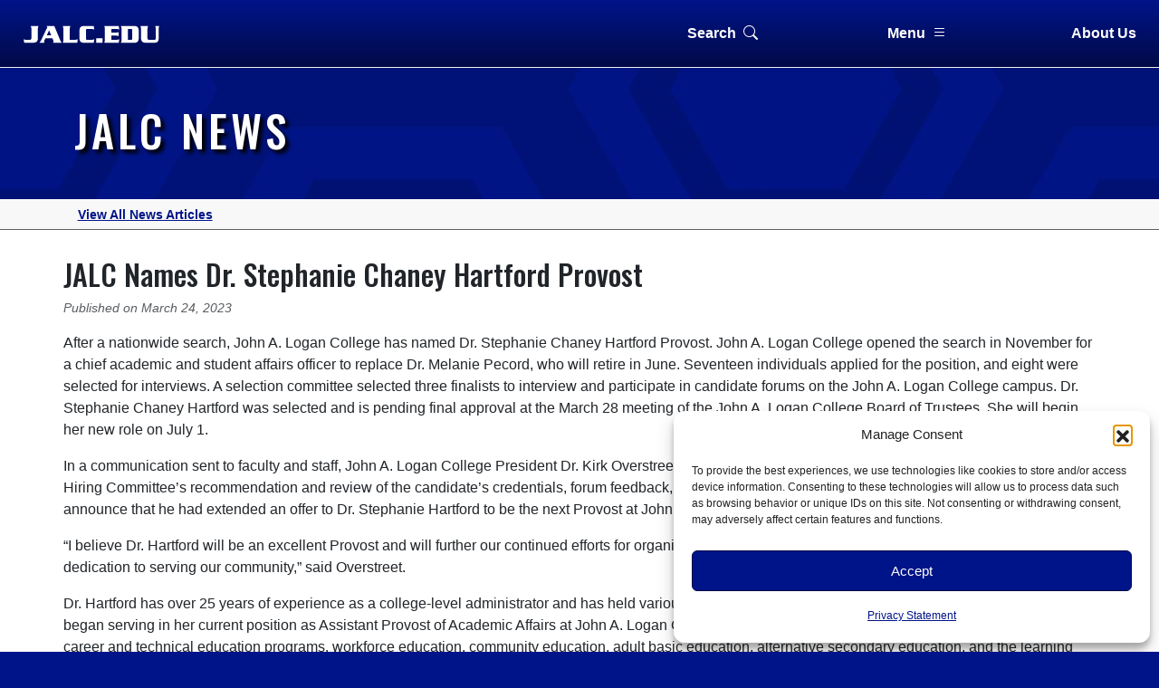

--- FILE ---
content_type: text/html; charset=UTF-8
request_url: https://www.jalc.edu/2023/03/24/john-a-logan-college-names-dr-stephanie-chaney-hartford-provost/
body_size: 16658
content:
<!doctype html>
<html lang="en">
	<head>
		<meta charset="utf-8">
		<meta name="viewport" content="width=device-width, initial-scale=1">
		<title>
			JALC Names Dr. Stephanie Chaney Hartford Provost - John A. Logan College | John A. Logan College		</title>
		<link href="https://cdn.jsdelivr.net/npm/bootstrap@5.3.3/dist/css/bootstrap.min.css" rel="stylesheet" integrity="sha384-QWTKZyjpPEjISv5WaRU9OFeRpok6YctnYmDr5pNlyT2bRjXh0JMhjY6hW+ALEwIH" crossorigin="anonymous">
		<link rel="stylesheet" href="https://cdn.jsdelivr.net/npm/bootstrap-icons@1.11.3/font/bootstrap-icons.min.css">
		<link rel="preconnect" href="https://fonts.googleapis.com">
		<link rel="preconnect" href="https://fonts.gstatic.com" crossorigin>
		<link href="https://fonts.googleapis.com/css2?family=Oswald:wght@200..700&display=swap" rel="stylesheet">
		<link href="https://fonts.googleapis.com/css2?family=Merriweather:ital,wght@0,300;0,400;0,700;0,900;1,300;1,400;1,700;1,900&display=swap" rel="stylesheet">
		<link href="https://fonts.googleapis.com/css2?family=Lobster+Two:ital,wght@0,400;0,700;1,400;1,700&display=swap" rel="stylesheet">
		<script src="https://cdn.jsdelivr.net/npm/bootstrap@5.3.3/dist/js/bootstrap.bundle.min.js" integrity="sha384-YvpcrYf0tY3lHB60NNkmXc5s9fDVZLESaAA55NDzOxhy9GkcIdslK1eN7N6jIeHz" crossorigin="anonymous"></script>

		<!-- Global site tag (gtag.js) - Google Analytics -->
		<!--<script type="text/plain" data-service="google-analytics" data-category="statistics" async data-cmplz-src="https://www.googletagmanager.com/gtag/js?id=G-2065HZCE44"></script>
		<script>
  			window.dataLayer = window.dataLayer || [];
  			function gtag(){dataLayer.push(arguments);}
  			gtag('js', new Date());

  			gtag('config', 'UA-19333761-1');
  			gtag('config', 'G-2065HZCE44');
		</script> -->

		<meta name='robots' content='index, follow, max-image-preview:large, max-snippet:-1, max-video-preview:-1' />

	<!-- This site is optimized with the Yoast SEO plugin v26.5 - https://yoast.com/wordpress/plugins/seo/ -->
	<link rel="canonical" href="https://www.jalc.edu/2023/03/24/john-a-logan-college-names-dr-stephanie-chaney-hartford-provost/" />
	<meta property="og:locale" content="en_US" />
	<meta property="og:type" content="article" />
	<meta property="og:title" content="JALC Names Dr. Stephanie Chaney Hartford Provost - John A. Logan College" />
	<meta property="og:description" content="After a nationwide search, John A. Logan College has named Dr. Stephanie Chaney Hartford Provost. John A. Logan College opened the search in November for a chief academic and student affairs officer to replace Dr. Melanie Pecord, who will retire in June." />
	<meta property="og:url" content="https://www.jalc.edu/2023/03/24/john-a-logan-college-names-dr-stephanie-chaney-hartford-provost/" />
	<meta property="og:site_name" content="John A. Logan College" />
	<meta property="article:publisher" content="https://www.facebook.com/jalcollege/" />
	<meta property="article:published_time" content="2023-03-24T14:28:08+00:00" />
	<meta property="article:modified_time" content="2023-04-03T15:30:16+00:00" />
	<meta property="og:image" content="https://www.jalc.edu/wp-content/uploads/2023/03/sch_featured.jpg" />
	<meta property="og:image:width" content="1400" />
	<meta property="og:image:height" content="460" />
	<meta property="og:image:type" content="image/jpeg" />
	<meta name="author" content="Phillip Lane" />
	<meta name="twitter:card" content="summary_large_image" />
	<meta name="twitter:creator" content="@JALCollege" />
	<meta name="twitter:site" content="@JALCollege" />
	<meta name="twitter:label1" content="Written by" />
	<meta name="twitter:data1" content="Phillip Lane" />
	<meta name="twitter:label2" content="Est. reading time" />
	<meta name="twitter:data2" content="3 minutes" />
	<script type="application/ld+json" class="yoast-schema-graph">{"@context":"https://schema.org","@graph":[{"@type":"Article","@id":"https://www.jalc.edu/2023/03/24/john-a-logan-college-names-dr-stephanie-chaney-hartford-provost/#article","isPartOf":{"@id":"https://www.jalc.edu/2023/03/24/john-a-logan-college-names-dr-stephanie-chaney-hartford-provost/"},"author":{"name":"Phillip Lane","@id":"https://www.jalc.edu/#/schema/person/7bb9391322f6cc06c662cc67533ab351"},"headline":"JALC Names Dr. Stephanie Chaney Hartford Provost","datePublished":"2023-03-24T14:28:08+00:00","dateModified":"2023-04-03T15:30:16+00:00","mainEntityOfPage":{"@id":"https://www.jalc.edu/2023/03/24/john-a-logan-college-names-dr-stephanie-chaney-hartford-provost/"},"wordCount":632,"publisher":{"@id":"https://www.jalc.edu/#organization"},"image":{"@id":"https://www.jalc.edu/2023/03/24/john-a-logan-college-names-dr-stephanie-chaney-hartford-provost/#primaryimage"},"thumbnailUrl":"https://www.jalc.edu/wp-content/uploads/2023/03/sch_featured.jpg","articleSection":["Featured","General"],"inLanguage":"en-US"},{"@type":"WebPage","@id":"https://www.jalc.edu/2023/03/24/john-a-logan-college-names-dr-stephanie-chaney-hartford-provost/","url":"https://www.jalc.edu/2023/03/24/john-a-logan-college-names-dr-stephanie-chaney-hartford-provost/","name":"JALC Names Dr. Stephanie Chaney Hartford Provost - John A. Logan College","isPartOf":{"@id":"https://www.jalc.edu/#website"},"primaryImageOfPage":{"@id":"https://www.jalc.edu/2023/03/24/john-a-logan-college-names-dr-stephanie-chaney-hartford-provost/#primaryimage"},"image":{"@id":"https://www.jalc.edu/2023/03/24/john-a-logan-college-names-dr-stephanie-chaney-hartford-provost/#primaryimage"},"thumbnailUrl":"https://www.jalc.edu/wp-content/uploads/2023/03/sch_featured.jpg","datePublished":"2023-03-24T14:28:08+00:00","dateModified":"2023-04-03T15:30:16+00:00","breadcrumb":{"@id":"https://www.jalc.edu/2023/03/24/john-a-logan-college-names-dr-stephanie-chaney-hartford-provost/#breadcrumb"},"inLanguage":"en-US","potentialAction":[{"@type":"ReadAction","target":["https://www.jalc.edu/2023/03/24/john-a-logan-college-names-dr-stephanie-chaney-hartford-provost/"]}]},{"@type":"ImageObject","inLanguage":"en-US","@id":"https://www.jalc.edu/2023/03/24/john-a-logan-college-names-dr-stephanie-chaney-hartford-provost/#primaryimage","url":"https://www.jalc.edu/wp-content/uploads/2023/03/sch_featured.jpg","contentUrl":"https://www.jalc.edu/wp-content/uploads/2023/03/sch_featured.jpg","width":1400,"height":460,"caption":"Dr. Stephanie Chaney Hartford sitting at desk"},{"@type":"BreadcrumbList","@id":"https://www.jalc.edu/2023/03/24/john-a-logan-college-names-dr-stephanie-chaney-hartford-provost/#breadcrumb","itemListElement":[{"@type":"ListItem","position":1,"name":"Home","item":"https://www.jalc.edu/"},{"@type":"ListItem","position":2,"name":"JALC Names Dr. Stephanie Chaney Hartford Provost"}]},{"@type":"WebSite","@id":"https://www.jalc.edu/#website","url":"https://www.jalc.edu/","name":"John A. Logan College","description":"JALC.EDU is your resource for information about John A. Logan College.","publisher":{"@id":"https://www.jalc.edu/#organization"},"potentialAction":[{"@type":"SearchAction","target":{"@type":"EntryPoint","urlTemplate":"https://www.jalc.edu/?s={search_term_string}"},"query-input":{"@type":"PropertyValueSpecification","valueRequired":true,"valueName":"search_term_string"}}],"inLanguage":"en-US"},{"@type":"Organization","@id":"https://www.jalc.edu/#organization","name":"John A Logan College","url":"https://www.jalc.edu/","logo":{"@type":"ImageObject","inLanguage":"en-US","@id":"https://www.jalc.edu/#/schema/logo/image/","url":"https://www.jalc.edu/wp-content/uploads/2020/09/jalc_logo.jpg","contentUrl":"https://www.jalc.edu/wp-content/uploads/2020/09/jalc_logo.jpg","width":1201,"height":1144,"caption":"John A Logan College"},"image":{"@id":"https://www.jalc.edu/#/schema/logo/image/"},"sameAs":["https://www.facebook.com/jalcollege/","https://x.com/JALCollege","https://www.instagram.com/johnalogan/","https://www.youtube.com/johnalogancollege/"]},{"@type":"Person","@id":"https://www.jalc.edu/#/schema/person/7bb9391322f6cc06c662cc67533ab351","name":"Phillip Lane","image":{"@type":"ImageObject","inLanguage":"en-US","@id":"https://www.jalc.edu/#/schema/person/image/","url":"https://secure.gravatar.com/avatar/78ff4703566c9329b1d86d159bdd44a89c7f69f2fb2af74766b82d2f435651d6?s=96&d=mm&r=g","contentUrl":"https://secure.gravatar.com/avatar/78ff4703566c9329b1d86d159bdd44a89c7f69f2fb2af74766b82d2f435651d6?s=96&d=mm&r=g","caption":"Phillip Lane"},"url":"https://www.jalc.edu/author/steok4_6qc06g/"}]}</script>
	<!-- / Yoast SEO plugin. -->


<link rel='dns-prefetch' href='//www.jalc.edu' />
<link rel='dns-prefetch' href='//www.googletagmanager.com' />
<link rel='dns-prefetch' href='//stats.wp.com' />
<link rel="alternate" title="oEmbed (JSON)" type="application/json+oembed" href="https://www.jalc.edu/wp-json/oembed/1.0/embed?url=https%3A%2F%2Fwww.jalc.edu%2F2023%2F03%2F24%2Fjohn-a-logan-college-names-dr-stephanie-chaney-hartford-provost%2F" />
<link rel="alternate" title="oEmbed (XML)" type="text/xml+oembed" href="https://www.jalc.edu/wp-json/oembed/1.0/embed?url=https%3A%2F%2Fwww.jalc.edu%2F2023%2F03%2F24%2Fjohn-a-logan-college-names-dr-stephanie-chaney-hartford-provost%2F&#038;format=xml" />
<style id='wp-img-auto-sizes-contain-inline-css' type='text/css'>
img:is([sizes=auto i],[sizes^="auto," i]){contain-intrinsic-size:3000px 1500px}
/*# sourceURL=wp-img-auto-sizes-contain-inline-css */
</style>
<link rel='stylesheet' id='sbi_styles-css' href='https://www.jalc.edu/wp-content/plugins/instagram-feed-pro/css/sbi-styles.min.css?ver=20e4ef9ba92f63b3e128d090546d5b08.0' type='text/css' media='all' />
<style id='wp-emoji-styles-inline-css' type='text/css'>

	img.wp-smiley, img.emoji {
		display: inline !important;
		border: none !important;
		box-shadow: none !important;
		height: 1em !important;
		width: 1em !important;
		margin: 0 0.07em !important;
		vertical-align: -0.1em !important;
		background: none !important;
		padding: 0 !important;
	}
/*# sourceURL=wp-emoji-styles-inline-css */
</style>
<link rel='stylesheet' id='wp-block-library-css' href='https://www.jalc.edu/wp-includes/css/dist/block-library/style.min.css?ver=20e4ef9ba92f63b3e128d090546d5b08' type='text/css' media='all' />
<style id='classic-theme-styles-inline-css' type='text/css'>
/*! This file is auto-generated */
.wp-block-button__link{color:#fff;background-color:#32373c;border-radius:9999px;box-shadow:none;text-decoration:none;padding:calc(.667em + 2px) calc(1.333em + 2px);font-size:1.125em}.wp-block-file__button{background:#32373c;color:#fff;text-decoration:none}
/*# sourceURL=/wp-includes/css/classic-themes.min.css */
</style>
<link rel='stylesheet' id='wp-components-css' href='https://www.jalc.edu/wp-includes/css/dist/components/style.min.css?ver=20e4ef9ba92f63b3e128d090546d5b08' type='text/css' media='all' />
<link rel='stylesheet' id='wp-preferences-css' href='https://www.jalc.edu/wp-includes/css/dist/preferences/style.min.css?ver=20e4ef9ba92f63b3e128d090546d5b08' type='text/css' media='all' />
<link rel='stylesheet' id='wp-block-editor-css' href='https://www.jalc.edu/wp-includes/css/dist/block-editor/style.min.css?ver=20e4ef9ba92f63b3e128d090546d5b08' type='text/css' media='all' />
<link rel='stylesheet' id='popup-maker-block-library-style-css' href='https://www.jalc.edu/wp-content/plugins/popup-maker/dist/packages/block-library-style.css?ver=dbea705cfafe089d65f1' type='text/css' media='all' />
<link rel='stylesheet' id='mediaelement-css' href='https://www.jalc.edu/wp-includes/js/mediaelement/mediaelementplayer-legacy.min.css?ver=4.2.17' type='text/css' media='all' />
<link rel='stylesheet' id='wp-mediaelement-css' href='https://www.jalc.edu/wp-includes/js/mediaelement/wp-mediaelement.min.css?ver=20e4ef9ba92f63b3e128d090546d5b08' type='text/css' media='all' />
<style id='jetpack-sharing-buttons-style-inline-css' type='text/css'>
.jetpack-sharing-buttons__services-list{display:flex;flex-direction:row;flex-wrap:wrap;gap:0;list-style-type:none;margin:5px;padding:0}.jetpack-sharing-buttons__services-list.has-small-icon-size{font-size:12px}.jetpack-sharing-buttons__services-list.has-normal-icon-size{font-size:16px}.jetpack-sharing-buttons__services-list.has-large-icon-size{font-size:24px}.jetpack-sharing-buttons__services-list.has-huge-icon-size{font-size:36px}@media print{.jetpack-sharing-buttons__services-list{display:none!important}}.editor-styles-wrapper .wp-block-jetpack-sharing-buttons{gap:0;padding-inline-start:0}ul.jetpack-sharing-buttons__services-list.has-background{padding:1.25em 2.375em}
/*# sourceURL=https://www.jalc.edu/wp-content/plugins/jetpack/_inc/blocks/sharing-buttons/view.css */
</style>
<style id='filebird-block-filebird-gallery-style-inline-css' type='text/css'>
ul.filebird-block-filebird-gallery{margin:auto!important;padding:0!important;width:100%}ul.filebird-block-filebird-gallery.layout-grid{display:grid;grid-gap:20px;align-items:stretch;grid-template-columns:repeat(var(--columns),1fr);justify-items:stretch}ul.filebird-block-filebird-gallery.layout-grid li img{border:1px solid #ccc;box-shadow:2px 2px 6px 0 rgba(0,0,0,.3);height:100%;max-width:100%;-o-object-fit:cover;object-fit:cover;width:100%}ul.filebird-block-filebird-gallery.layout-masonry{-moz-column-count:var(--columns);-moz-column-gap:var(--space);column-gap:var(--space);-moz-column-width:var(--min-width);columns:var(--min-width) var(--columns);display:block;overflow:auto}ul.filebird-block-filebird-gallery.layout-masonry li{margin-bottom:var(--space)}ul.filebird-block-filebird-gallery li{list-style:none}ul.filebird-block-filebird-gallery li figure{height:100%;margin:0;padding:0;position:relative;width:100%}ul.filebird-block-filebird-gallery li figure figcaption{background:linear-gradient(0deg,rgba(0,0,0,.7),rgba(0,0,0,.3) 70%,transparent);bottom:0;box-sizing:border-box;color:#fff;font-size:.8em;margin:0;max-height:100%;overflow:auto;padding:3em .77em .7em;position:absolute;text-align:center;width:100%;z-index:2}ul.filebird-block-filebird-gallery li figure figcaption a{color:inherit}

/*# sourceURL=https://www.jalc.edu/wp-content/plugins/filebird-pro/blocks/filebird-gallery/build/style-index.css */
</style>
<style id='global-styles-inline-css' type='text/css'>
:root{--wp--preset--aspect-ratio--square: 1;--wp--preset--aspect-ratio--4-3: 4/3;--wp--preset--aspect-ratio--3-4: 3/4;--wp--preset--aspect-ratio--3-2: 3/2;--wp--preset--aspect-ratio--2-3: 2/3;--wp--preset--aspect-ratio--16-9: 16/9;--wp--preset--aspect-ratio--9-16: 9/16;--wp--preset--color--black: #000;--wp--preset--color--cyan-bluish-gray: #abb8c3;--wp--preset--color--white: #fff;--wp--preset--color--pale-pink: #f78da7;--wp--preset--color--vivid-red: #cf2e2e;--wp--preset--color--luminous-vivid-orange: #ff6900;--wp--preset--color--luminous-vivid-amber: #fcb900;--wp--preset--color--light-green-cyan: #7bdcb5;--wp--preset--color--vivid-green-cyan: #00d084;--wp--preset--color--pale-cyan-blue: #8ed1fc;--wp--preset--color--vivid-cyan-blue: #0693e3;--wp--preset--color--vivid-purple: #9b51e0;--wp--preset--color--logan-blue: #001489;--wp--preset--color--dark-blue: #000a47;--wp--preset--color--light-blue: #001cc3;--wp--preset--color--accent-blue: #02a5fd;--wp--preset--color--light-grey: #f0f0f0;--wp--preset--color--medium-grey: #d0d0d0;--wp--preset--color--red-important: #c50000;--wp--preset--gradient--vivid-cyan-blue-to-vivid-purple: linear-gradient(135deg,rgb(6,147,227) 0%,rgb(155,81,224) 100%);--wp--preset--gradient--light-green-cyan-to-vivid-green-cyan: linear-gradient(135deg,rgb(122,220,180) 0%,rgb(0,208,130) 100%);--wp--preset--gradient--luminous-vivid-amber-to-luminous-vivid-orange: linear-gradient(135deg,rgb(252,185,0) 0%,rgb(255,105,0) 100%);--wp--preset--gradient--luminous-vivid-orange-to-vivid-red: linear-gradient(135deg,rgb(255,105,0) 0%,rgb(207,46,46) 100%);--wp--preset--gradient--very-light-gray-to-cyan-bluish-gray: linear-gradient(135deg,rgb(238,238,238) 0%,rgb(169,184,195) 100%);--wp--preset--gradient--cool-to-warm-spectrum: linear-gradient(135deg,rgb(74,234,220) 0%,rgb(151,120,209) 20%,rgb(207,42,186) 40%,rgb(238,44,130) 60%,rgb(251,105,98) 80%,rgb(254,248,76) 100%);--wp--preset--gradient--blush-light-purple: linear-gradient(135deg,rgb(255,206,236) 0%,rgb(152,150,240) 100%);--wp--preset--gradient--blush-bordeaux: linear-gradient(135deg,rgb(254,205,165) 0%,rgb(254,45,45) 50%,rgb(107,0,62) 100%);--wp--preset--gradient--luminous-dusk: linear-gradient(135deg,rgb(255,203,112) 0%,rgb(199,81,192) 50%,rgb(65,88,208) 100%);--wp--preset--gradient--pale-ocean: linear-gradient(135deg,rgb(255,245,203) 0%,rgb(182,227,212) 50%,rgb(51,167,181) 100%);--wp--preset--gradient--electric-grass: linear-gradient(135deg,rgb(202,248,128) 0%,rgb(113,206,126) 100%);--wp--preset--gradient--midnight: linear-gradient(135deg,rgb(2,3,129) 0%,rgb(40,116,252) 100%);--wp--preset--font-size--small: 13px;--wp--preset--font-size--medium: 20px;--wp--preset--font-size--large: 36px;--wp--preset--font-size--x-large: 42px;--wp--preset--spacing--20: 0.44rem;--wp--preset--spacing--30: 0.67rem;--wp--preset--spacing--40: 1rem;--wp--preset--spacing--50: 1.5rem;--wp--preset--spacing--60: 2.25rem;--wp--preset--spacing--70: 3.38rem;--wp--preset--spacing--80: 5.06rem;--wp--preset--shadow--natural: 6px 6px 9px rgba(0, 0, 0, 0.2);--wp--preset--shadow--deep: 12px 12px 50px rgba(0, 0, 0, 0.4);--wp--preset--shadow--sharp: 6px 6px 0px rgba(0, 0, 0, 0.2);--wp--preset--shadow--outlined: 6px 6px 0px -3px rgb(255, 255, 255), 6px 6px rgb(0, 0, 0);--wp--preset--shadow--crisp: 6px 6px 0px rgb(0, 0, 0);}:where(.is-layout-flex){gap: 0.5em;}:where(.is-layout-grid){gap: 0.5em;}body .is-layout-flex{display: flex;}.is-layout-flex{flex-wrap: wrap;align-items: center;}.is-layout-flex > :is(*, div){margin: 0;}body .is-layout-grid{display: grid;}.is-layout-grid > :is(*, div){margin: 0;}:where(.wp-block-columns.is-layout-flex){gap: 2em;}:where(.wp-block-columns.is-layout-grid){gap: 2em;}:where(.wp-block-post-template.is-layout-flex){gap: 1.25em;}:where(.wp-block-post-template.is-layout-grid){gap: 1.25em;}.has-black-color{color: var(--wp--preset--color--black) !important;}.has-cyan-bluish-gray-color{color: var(--wp--preset--color--cyan-bluish-gray) !important;}.has-white-color{color: var(--wp--preset--color--white) !important;}.has-pale-pink-color{color: var(--wp--preset--color--pale-pink) !important;}.has-vivid-red-color{color: var(--wp--preset--color--vivid-red) !important;}.has-luminous-vivid-orange-color{color: var(--wp--preset--color--luminous-vivid-orange) !important;}.has-luminous-vivid-amber-color{color: var(--wp--preset--color--luminous-vivid-amber) !important;}.has-light-green-cyan-color{color: var(--wp--preset--color--light-green-cyan) !important;}.has-vivid-green-cyan-color{color: var(--wp--preset--color--vivid-green-cyan) !important;}.has-pale-cyan-blue-color{color: var(--wp--preset--color--pale-cyan-blue) !important;}.has-vivid-cyan-blue-color{color: var(--wp--preset--color--vivid-cyan-blue) !important;}.has-vivid-purple-color{color: var(--wp--preset--color--vivid-purple) !important;}.has-black-background-color{background-color: var(--wp--preset--color--black) !important;}.has-cyan-bluish-gray-background-color{background-color: var(--wp--preset--color--cyan-bluish-gray) !important;}.has-white-background-color{background-color: var(--wp--preset--color--white) !important;}.has-pale-pink-background-color{background-color: var(--wp--preset--color--pale-pink) !important;}.has-vivid-red-background-color{background-color: var(--wp--preset--color--vivid-red) !important;}.has-luminous-vivid-orange-background-color{background-color: var(--wp--preset--color--luminous-vivid-orange) !important;}.has-luminous-vivid-amber-background-color{background-color: var(--wp--preset--color--luminous-vivid-amber) !important;}.has-light-green-cyan-background-color{background-color: var(--wp--preset--color--light-green-cyan) !important;}.has-vivid-green-cyan-background-color{background-color: var(--wp--preset--color--vivid-green-cyan) !important;}.has-pale-cyan-blue-background-color{background-color: var(--wp--preset--color--pale-cyan-blue) !important;}.has-vivid-cyan-blue-background-color{background-color: var(--wp--preset--color--vivid-cyan-blue) !important;}.has-vivid-purple-background-color{background-color: var(--wp--preset--color--vivid-purple) !important;}.has-black-border-color{border-color: var(--wp--preset--color--black) !important;}.has-cyan-bluish-gray-border-color{border-color: var(--wp--preset--color--cyan-bluish-gray) !important;}.has-white-border-color{border-color: var(--wp--preset--color--white) !important;}.has-pale-pink-border-color{border-color: var(--wp--preset--color--pale-pink) !important;}.has-vivid-red-border-color{border-color: var(--wp--preset--color--vivid-red) !important;}.has-luminous-vivid-orange-border-color{border-color: var(--wp--preset--color--luminous-vivid-orange) !important;}.has-luminous-vivid-amber-border-color{border-color: var(--wp--preset--color--luminous-vivid-amber) !important;}.has-light-green-cyan-border-color{border-color: var(--wp--preset--color--light-green-cyan) !important;}.has-vivid-green-cyan-border-color{border-color: var(--wp--preset--color--vivid-green-cyan) !important;}.has-pale-cyan-blue-border-color{border-color: var(--wp--preset--color--pale-cyan-blue) !important;}.has-vivid-cyan-blue-border-color{border-color: var(--wp--preset--color--vivid-cyan-blue) !important;}.has-vivid-purple-border-color{border-color: var(--wp--preset--color--vivid-purple) !important;}.has-vivid-cyan-blue-to-vivid-purple-gradient-background{background: var(--wp--preset--gradient--vivid-cyan-blue-to-vivid-purple) !important;}.has-light-green-cyan-to-vivid-green-cyan-gradient-background{background: var(--wp--preset--gradient--light-green-cyan-to-vivid-green-cyan) !important;}.has-luminous-vivid-amber-to-luminous-vivid-orange-gradient-background{background: var(--wp--preset--gradient--luminous-vivid-amber-to-luminous-vivid-orange) !important;}.has-luminous-vivid-orange-to-vivid-red-gradient-background{background: var(--wp--preset--gradient--luminous-vivid-orange-to-vivid-red) !important;}.has-very-light-gray-to-cyan-bluish-gray-gradient-background{background: var(--wp--preset--gradient--very-light-gray-to-cyan-bluish-gray) !important;}.has-cool-to-warm-spectrum-gradient-background{background: var(--wp--preset--gradient--cool-to-warm-spectrum) !important;}.has-blush-light-purple-gradient-background{background: var(--wp--preset--gradient--blush-light-purple) !important;}.has-blush-bordeaux-gradient-background{background: var(--wp--preset--gradient--blush-bordeaux) !important;}.has-luminous-dusk-gradient-background{background: var(--wp--preset--gradient--luminous-dusk) !important;}.has-pale-ocean-gradient-background{background: var(--wp--preset--gradient--pale-ocean) !important;}.has-electric-grass-gradient-background{background: var(--wp--preset--gradient--electric-grass) !important;}.has-midnight-gradient-background{background: var(--wp--preset--gradient--midnight) !important;}.has-small-font-size{font-size: var(--wp--preset--font-size--small) !important;}.has-medium-font-size{font-size: var(--wp--preset--font-size--medium) !important;}.has-large-font-size{font-size: var(--wp--preset--font-size--large) !important;}.has-x-large-font-size{font-size: var(--wp--preset--font-size--x-large) !important;}
:where(.wp-block-post-template.is-layout-flex){gap: 1.25em;}:where(.wp-block-post-template.is-layout-grid){gap: 1.25em;}
:where(.wp-block-term-template.is-layout-flex){gap: 1.25em;}:where(.wp-block-term-template.is-layout-grid){gap: 1.25em;}
:where(.wp-block-columns.is-layout-flex){gap: 2em;}:where(.wp-block-columns.is-layout-grid){gap: 2em;}
:root :where(.wp-block-pullquote){font-size: 1.5em;line-height: 1.6;}
/*# sourceURL=global-styles-inline-css */
</style>
<link rel='stylesheet' id='announcer-css-css' href='https://www.jalc.edu/wp-content/plugins/announcer/public/css/style.css?ver=6.2' type='text/css' media='all' />
<link rel='stylesheet' id='tss-css' href='https://www.jalc.edu/wp-content/plugins/testimonial-slider-and-showcase/assets/css/wptestimonial.css?ver=1768548275' type='text/css' media='all' />
<link rel='stylesheet' id='wp-job-manager-job-listings-css' href='https://www.jalc.edu/wp-content/plugins/wp-job-manager/assets/dist/css/job-listings.css?ver=598383a28ac5f9f156e4' type='text/css' media='all' />
<link rel='stylesheet' id='cmplz-general-css' href='https://www.jalc.edu/wp-content/plugins/complianz-gdpr/assets/css/cookieblocker.min.css?ver=1766972392' type='text/css' media='all' />
<link rel='stylesheet' id='mainstyles-css' href='https://www.jalc.edu/wp-content/themes/jalc2025/style.css?ver=6256' type='text/css' media='' />
<link rel='stylesheet' id='searchwp-live-search-css' href='https://www.jalc.edu/wp-content/plugins/searchwp-live-ajax-search/assets/styles/style.min.css?ver=1.8.7' type='text/css' media='all' />
<style id='searchwp-live-search-inline-css' type='text/css'>
.searchwp-live-search-result .searchwp-live-search-result--title a {
  font-size: 16px;
}
.searchwp-live-search-result .searchwp-live-search-result--price {
  font-size: 14px;
}
.searchwp-live-search-result .searchwp-live-search-result--add-to-cart .button {
  font-size: 14px;
}

/*# sourceURL=searchwp-live-search-inline-css */
</style>
<link rel='stylesheet' id='searchwp-forms-css' href='https://www.jalc.edu/wp-content/plugins/searchwp/assets/css/frontend/search-forms.min.css?ver=4.5.6' type='text/css' media='all' />
<link rel='stylesheet' id='ics-calendar-css' href='https://www.jalc.edu/wp-content/plugins/ics-calendar-pro/vendors/ics-calendar/assets/style.min.css?ver=11.7.0.4E' type='text/css' media='all' />
<link rel='stylesheet' id='ics-calendar-pro-css' href='https://www.jalc.edu/wp-content/plugins/ics-calendar-pro/assets/style.min.css?ver=5.11.2.3' type='text/css' media='all' />
<style id='ics-calendar-pro-inline-css' type='text/css'>
.ics-calendar, .r34ics_lightbox { --r34ics--color--white: #ffffff !important; }
.ics-calendar, .r34ics_lightbox { --r34ics--color--whitesmoke: #f5f5f5 !important; }
.ics-calendar, .r34ics_lightbox { --r34ics--color--gainsboro: #dcdcdc !important; }
.ics-calendar, .r34ics_lightbox { --r34ics--color--darkgray: #a9a9a9 !important; }
.ics-calendar, .r34ics_lightbox { --r34ics--color--gray: #808080 !important; }
.ics-calendar .ics-calendar-title, .ics-calendar .ics-calendar-label, .ics-calendar .ics-calendar-date { color: var(--r34ics--color--gray); }
.ics-calendar, .r34ics_lightbox { --r34ics--color--dimgray: #696969 !important; }
.ics-calendar, .r34ics_lightbox { --r34ics--color--black: #000000 !important; }
.ics-calendar-sidebar { top: 5em; }
.ics-calendar .fc { --r34ics--fc--font--size: 13px !important; }
.ics-calendar-month-grid, .ics-calendar-grid-wrapper, .ics-calendar-widget-grid { font-size: 100% !important; }
.ics-calendar-list-wrapper, .ics-calendar-sidebar, .ics-calendar-day-details { font-size: 100% !important; }
/*# sourceURL=ics-calendar-pro-inline-css */
</style>
<style id='kadence-blocks-global-variables-inline-css' type='text/css'>
:root {--global-kb-font-size-sm:clamp(0.8rem, 0.73rem + 0.217vw, 0.9rem);--global-kb-font-size-md:clamp(1.1rem, 0.995rem + 0.326vw, 1.25rem);--global-kb-font-size-lg:clamp(1.75rem, 1.576rem + 0.543vw, 2rem);--global-kb-font-size-xl:clamp(2.25rem, 1.728rem + 1.63vw, 3rem);--global-kb-font-size-xxl:clamp(2.5rem, 1.456rem + 3.26vw, 4rem);--global-kb-font-size-xxxl:clamp(2.75rem, 0.489rem + 7.065vw, 6rem);}:root {--global-palette1: #3182CE;--global-palette2: #2B6CB0;--global-palette3: #1A202C;--global-palette4: #2D3748;--global-palette5: #4A5568;--global-palette6: #718096;--global-palette7: #EDF2F7;--global-palette8: #F7FAFC;--global-palette9: #ffffff;}
/*# sourceURL=kadence-blocks-global-variables-inline-css */
</style>
<script type="text/javascript" src="https://www.jalc.edu/wp-includes/js/jquery/jquery.min.js?ver=3.7.1" id="jquery-core-js"></script>
<script type="text/javascript" src="https://www.jalc.edu/wp-includes/js/jquery/jquery-migrate.min.js?ver=3.4.1" id="jquery-migrate-js"></script>
<script type="text/javascript" src="https://www.jalc.edu/wp-content/themes/jalc2025/js/modaltwo.js?ver=8500" id="modaltwo-js"></script>
<script type="text/javascript" src="https://www.jalc.edu/wp-content/themes/jalc2025/js/overlays.js?ver=7237" id="banner-js"></script>
<script type="text/javascript" src="https://www.jalc.edu/wp-content/themes/jalc2025/js/vidpop.js?ver=4090" id="vidpop-js"></script>

<!-- Google tag (gtag.js) snippet added by Site Kit -->
<!-- Google Analytics snippet added by Site Kit -->
<!-- Google Ads snippet added by Site Kit -->
<script type="text/javascript" src="https://www.googletagmanager.com/gtag/js?id=GT-M38MRFF" id="google_gtagjs-js" async></script>
<script type="text/javascript" id="google_gtagjs-js-after">
/* <![CDATA[ */
window.dataLayer = window.dataLayer || [];function gtag(){dataLayer.push(arguments);}
gtag("set","linker",{"domains":["www.jalc.edu"]});
gtag("js", new Date());
gtag("set", "developer_id.dZTNiMT", true);
gtag("config", "GT-M38MRFF");
gtag("config", "AW-17512932311");
 window._googlesitekit = window._googlesitekit || {}; window._googlesitekit.throttledEvents = []; window._googlesitekit.gtagEvent = (name, data) => { var key = JSON.stringify( { name, data } ); if ( !! window._googlesitekit.throttledEvents[ key ] ) { return; } window._googlesitekit.throttledEvents[ key ] = true; setTimeout( () => { delete window._googlesitekit.throttledEvents[ key ]; }, 5 ); gtag( "event", name, { ...data, event_source: "site-kit" } ); }; 
//# sourceURL=google_gtagjs-js-after
/* ]]> */
</script>
<link rel="https://api.w.org/" href="https://www.jalc.edu/wp-json/" /><link rel="alternate" title="JSON" type="application/json" href="https://www.jalc.edu/wp-json/wp/v2/posts/15315" /><link rel="EditURI" type="application/rsd+xml" title="RSD" href="https://www.jalc.edu/xmlrpc.php?rsd" />
<meta name="generator" content="Site Kit by Google 1.167.0" />	<style>img#wpstats{display:none}</style>
					<style>.cmplz-hidden {
					display: none !important;
				}</style><link rel="icon" href="https://www.jalc.edu/wp-content/uploads/2020/10/cropped-jalc_favicon2-1-32x32.jpg" sizes="32x32" />
<link rel="icon" href="https://www.jalc.edu/wp-content/uploads/2020/10/cropped-jalc_favicon2-1-192x192.jpg" sizes="192x192" />
<link rel="apple-touch-icon" href="https://www.jalc.edu/wp-content/uploads/2020/10/cropped-jalc_favicon2-1-180x180.jpg" />
<meta name="msapplication-TileImage" content="https://www.jalc.edu/wp-content/uploads/2020/10/cropped-jalc_favicon2-1-270x270.jpg" />

	<body data-rsssl=1>
				
		<div class="container-fluid g-0 sticky-top">

			<header>

				<nav>

					<div class="row">

						<div class="col-12 col-sm-6" id="logo">
							<a href="https://www.jalc.edu"><img src="/wp-content/uploads/2024/10/jalc_url_white2.png" alt="JALC lettering"></a>
							<h1 class="d-none"><a href="https://www.jalc.edu">JALC.EDU</a></h1>
						</div>
						
						<div class="col-4 col-sm-2">
							<strong><a href="#" class="search" onclick="openNav()">Search<i class="bi bi-search iconinline ms-2"></i></a></strong>
						</div>

						<div class="col-4 col-sm-2">
							<strong><a href="#" class="menu" onclick="openNav2()">Menu<i class="bi bi-list ms-2"></i></a></strong>
						</div>

						<div class="col-4 col-sm-2">
							<strong><a href="#"  class="aboutus" onclick="openNav3()">About Us</a></strong>
						</div>
							
					</div>

					<!-- Search Overlay -->
					<div id="searchoverlay" class="overlay">

						<a href="javascript:void(0)" class="closebtn" onclick="closeNav()">&times;</a>

						<div class="menusearcharea overlay-content">
							<h2 class="px-5 mb-3">Search JALC.EDU</h2>
							<form id="searchwp-form-2" class="d-flex px-5" role="search" method="get" action="https://www.jalc.edu/">
								<input type="hidden" name="swp_form[form_id]" value="2">
								<label for="jalcsearchpages"><span class="sronly">Search Pages</span></label>
									<input type="search"
							        	class="form-control me-3 form-control-lg"
										id="jalcsearchpages"
										placeholder="Search JALC.EDU"
										value=""
							        	name="s"
										title="Search:"
										aria-label="Search"
										data-swplive="true" data-swpengine="pagesonly"
									/>
								<button class="btn btn-outline-light" type="submit" value="Go">Search</button>
							</form>
							<div class="addsearch px-5 mt-3">
								<!-- <p><a href="#">Open a Chat Session</a></p> -->
								<p><a href="/news-archives/">Search our News Articles</a></p>
								<p><a href="/find-a-program/">Search Our Programs</a></p>
							</div>
							
						</div>

					</div>
					<!-- End Search Overlay -->

					<!-- Menu Overlay -->
					<div id="menuoverlay" class="overlay">

						<a href="javascript:void(0)" class="closebtn" onclick="closeNav2()">&times;</a>

						<div class="menusearcharea2 overlay-content">

							<div class="row">
								
								<div class="col-md-12">

										<ul class="qlist mx-3 p-3">
											<li><strong>Quick Links:</strong></li>
											<li><a href="https://learn.jalc.edu/" target="_blank">Desire2Learn (D2L)</a></li>
											<li><a href="https://my.jalc.edu/" target="_blank">Student Portal (MyJALC)</a></li>
											<li><a href="https://jalc.ecampus.com/" target="_blank">Bookstore</a></li>
											<li><a href="https://loganvols.com/landing/index" target="_blank">Athletics</a></li>
											<li><a href="https://jalcfoundation.org/" target="_blank">Scholarships</a></li>
											<li><a href="/jalc-a-z-list/">JALC A-Z List</a></li>
										</ul>

								</div>

							</div>

							<div class="row">
								
								<div class="col-md-8">

									<div class="menuheadinggroup m-4 py-3">
										<h2><a href="https://my.jalc.edu/ICS/Admissions/APPLY_NOW.jnz" target="_blank">Apply for FREE</a></h2>
										<h2><a href="/find-a-program/">Explore Our Programs</a></h2>
										<h2><a href="/admissions-aid/">Admissions, Financial Aid, &amp; Scholarships</a></h2>
										<h2><a href="https://my.jalc.edu/ICS/Portal_Homepage.jnz?portlet=Student_Registration&screen=StudentRegistrationPortlet_CourseSearchView&screenType=next" target="_blank">View Courses / Register</a></h2>
									</div>

									<div class="menuheadinggroup2 m-4 py-3">
										<h2><a href="/news-archives/">College News</a></h2>
										<h2><a href="/calendar/">JALC Events</a></h2>
									</div>

									<div class="menuheadinggroup3 m-4 pt-3">
										<form id="searchwp-form-2" class="d-flex" role="search" method="get" action="https://www.jalc.edu/">
											<input type="hidden" name="swp_form[form_id]" value="2">
											<label for="jalcsearchpages3"><span class="sronly">Search Pages</span></label>
												<input type="search"
							        					class="form-control me-3 form-control-lg"
														id="jalcsearchpages3"
														placeholder="Search JALC.EDU"
														value=""
							        					name="s"
														title="Search:"
														aria-label="Search"
														data-swplive="true" data-swpengine="pagesonly"
												/>
										<button class="btn btn-outline-light" type="submit" value="Go">Search</button>
										</form>
									</div>

								</div>


								<div class="col-md-4 order-md-first">

									<div class="sidemenulinks p-3 m-3">

										<h2>Links For</h2>
											<ul class="linksforlist">
												<li><a href="/current-students/">Current Students</a></li>
												<li><a href="/future-students/">Future Students</a></li>
												<li><a href="adult-learners/">Adult Learners</a></li>
												<li><a href="/high-school-students/">High School Students</a></li>
												<li><a href="/enrollment-management/high-school-partners-families/">High School Partners</a></li>
												<li><a href="/parents-families/">Parents/Families</a></li>
												<li><a href="/faculty-staff-resources/">Faculty &amp; Staff</a></li>
												<li><a href="/community/">Community</a></li>
												<li><a href="https://jalcfoundation.org/alumni-friends/" target="_blank">Alumni</a></li>
											</ul>
											
									</div>
								
								</div>

							</div>

						</div>

					</div>
					<!-- End Menu Overlay -->
					
					<!-- About US Overlay -->
					<div id="aboutusoverlay" class="overlay">

						<a href="javascript:void(0)" class="closebtn" onclick="closeNav3()">&times;</a>

						<div class="menusearcharea3 overlay-content">

							<div class="row">
								
								<h2>About Us</h2>
								
								<div class="col-md-3 aucol">

									<div class="auheadspace">
										
										<i class="bi bi-1-circle"></i>
										<h3>Mission, History, &amp; Facts</h3>
										
									</div>

									<div class="ualistarea">
								
										<ul>
											<li><a href="/mission-statement/">Mission Statement</a></li>
											<li><a href="/about-us/#history">College History</a></li>
											<li><a href="/maps-and-locations/">Maps</a></li>
											<li><a href="/maps-and-locations/#busandparking">Parking</a></li>
											<li><a href="/events-conferences/">Facility Information</a></li>
										</ul>
										
									</div>

								</div>

								<div class="col-md-3 aucol">
									
									<div class="auheadspace">
										
										<i class="bi bi-2-circle"></i>
										<h3>Leadership</h3>
										
									</div>

									<div class="ualistarea">
										
										<ul>
											<li><a href="/board-of-trustees/">Board of Trustees</a></li>
											<li><a href="/office-of-the-president/">Office of the President</a></li>
											<li><a href="/office-of-the-president/executive-leadership/">Executive Leadership</a></li>
											<li><a href="/shared-governance/">Shared Governance</a></li>
										</ul>

									</div>
									
								</div>

								<div class="col-md-3 aucol">

									<div class="auheadspace">
										<i class="bi bi-3-circle"></i>
										<h3>Accountability</h3>
									</div>

									<div class="ualistarea">
										
										<ul>
											<li><a href="/accreditation/">Accreditation</a></li>
											<li><a href="/assessment/">Assessment</a></li>
											<!--<li>ICCB
									   			<ul>
									   				<li><a href="#">Program Review</a></li>
									   				<li><a href="#">Recognition</a></li>
									   			</ul>
									   		</li>-->
											<li><a href="/institutional-research/">Institutional Effectiveness</a></li>
											<li><a href="/licensure-disclosure/">Licensure Disclosure</a></li>
											<li><a href="/report-a-concern-tool/">Report a Concern</a></li>
											<li><a href="/administrative-planning-documents/">Strategic and Financial Planning</a></li>
										</ul>
										
									</div>

								</div>

								<div class="col-md-3 aucol">

									<div class="auheadspace">
										<i class="bi bi-4-circle"></i>
										<h3>Safety &amp; Consumer Info</h3>
									</div>

									<div class="ualistarea">
										
										<ul>
											<li><a href="/campus-police/">College Police</a>
												<ul>
													<li><a href="https://www.jalc.edu/college-police/crime-information-and-statistics/">Jeanne Clery Act Campus Safety Report</a></li>
													<li><a href="https://www.jalc.edu/college-police/campus-hazing-transparency-report/">Stop Campus Hazing Act Transparency Report</a></li>
													<li><a href="https://www.jalc.edu/wp-content/uploads/2024/10/1-400-Section-FOR-WEBSITE.pdf#page=14">Immigration Enforcement - Administrative Procedure 411</a></li>
												</ul>
											</li>
											<li><a href="/freedom-of-information/">Freedom of Information (FOIA)</a></li>
											<li><a href="/students-right-to-know-consumer-information/">Right to Know</a></li>
											<li><a href="/title-ix/">Title IX</a></li>
											<li><a href="/wp-content/uploads/2024/09/behavioral_intervention_and_violence_prevention_plan.pdf">Violence Prevention Plan</a></li>
										</ul>
										
									</div>

								</div>

							</div>

						</div>

					</div>
					<!-- End About US Overlay -->

				</nav>
	
			</header>
				
		</div>
	<div class="container-fluid single-heading">
		<div class="container" id="maincontentheading">
			<h1>JALC News</h1>
		</div>
	</div>
	<div class="container-fluid bc-trail">
		<div class="container">
			<p>
				<a href="/news-archives/"><strong>View All News Articles</strong></a>
			</p>
		</div>
	</div>
	<div class="container-fluid maincontentfluidcont">
		<div class="container maincontent2">

			<h2>JALC Names Dr. Stephanie Chaney Hartford Provost</h2><p class="text-muted small"><em>Published on March 24, 2023</em></p>
<p>After a nationwide search, John A. Logan College has named Dr. Stephanie Chaney Hartford Provost. John A. Logan College opened the search in November for a chief academic and student affairs officer to replace Dr. Melanie Pecord, who will retire in June. Seventeen individuals applied for the position, and eight were selected for interviews. A selection committee selected three finalists to interview and participate in candidate forums on the John A. Logan College campus. Dr. Stephanie Chaney Hartford was selected and is pending final approval at the March 28 meeting of the John A. Logan College Board of Trustees. She will begin her new role on July 1.</p>



<p>In a communication sent to faculty and staff, John A. Logan College President Dr. Kirk Overstreet praised the work of the Committee. He stated that upon the Hiring Committee&#8217;s recommendation and review of the candidate&#8217;s credentials, forum feedback, and one-on-one interviews with the candidates, he was excited to announce that he had extended an offer to Dr. Stephanie Hartford to be the next Provost at John A. Logan College.</p>



<p>“I believe Dr. Hartford will be an excellent Provost and will further our continued efforts for organizational growth and development, our enrollment goals, and our dedication to serving our community,” said Overstreet. &nbsp;&nbsp;</p>



<p>Dr. Hartford has over 25 years of experience as a college-level administrator and has held various positions in academic affairs and student services. In 2016, she began serving in her current position as Assistant Provost of Academic Affairs at John A. Logan College. &nbsp;Dr. Hartford is responsible for the College’s transfer and career and technical education programs, workforce education, community education, adult basic education, alternative secondary education, and the learning resources to support these programs.</p>



<p>Before her current role, Dr. Hartford was the Department Chair of Humanities and Fine Arts and a Professor of Communication. For 16 years, Dr. Hartford was a full-time faculty member and had the privilege of teaching hundreds of students, many of whom took her public speaking courses. She was also highly involved with students while serving as the department’s academic advisor.</p>



<p>Throughout her time at the College, she served on numerous committees, including the Higher Learning Commission Accreditation team, strategic planning, assessment, curriculum and instruction, online assessment team, strategic enrollment planning, behavior intervention team, master facility planning, integrative technology, scholarship committee, and more. She also served on several contract negotiating teams.</p>



<p>In addition to her academic experience, Dr. Hartford held several positions in student services. Areas include academic advising, new student orientation, non-traditional student services, early alert system, career services, admissions, and the Foundation.</p>



<p>Dr. Hartford is looking forward to the new opportunity at the College.</p>



<p>“John A. Logan College is comprised of talented, smart, caring, and dedicated individuals, and I am honored to serve as the college’s Provost and help guide us. I am grateful for the faith that the Trustees, President, and staff have in my ability to serve in this leadership role,” said Hartford.&nbsp;</p>



<p>Dr. Hartford earned a Ph.D. from Southern Illinois University at Carbondale in speech communication, specializing in organizational communication. Additionally, she holds an M.S. Ed. with a specialization in college student personnel, and her bachelor’s degree is in public relations.</p>



<p>&nbsp;Finally, Dr. Hartford is a proud Southeastern Illinois Community College graduate, where she was a scholarship member of its nationally recognized competitive speech team.</p>



<p>“As a southern Illinois community college graduate, I understand first-hand the importance these institutions have in transforming lives. They provide students with faculty and staff who get to know them personally and help them achieve their goals.”</p>



<p>Dr. Hartford resides in Carterville with her husband of 29 years, Dr. Jeff Hartford, and she is the mother of two children, Anna Hartford, and Nolan Hartford.</p>
			
		</div>
	</div>

		<footer class="container-fluid g-0">

			<div class="container-fluid footercontainoneoutside">

				<div class="container footercontainoneinside">

					<div class="row">
	
						<div class="col-md-4">
	
							<h3>Important Contact/Facilities Info</h3>
	
							<address>
							JOHN A. LOGAN COLLEGE<br>
							700 Logan College Drive<br>
							Carterville, IL 62918<br>
							<span class="d-block mt-3">Phone: <a href="tel:16189852828">(618) 985-2828</a></span>
							</address>
	
							<ul class="footer-contact-b-links">
								<li><a href="/directory/">Employee Directory</a></li>
								<li><a href="/department-directory/">Department Directory</a></li>
								<li><a href="/contact-us/">Contact the College</a></li>
								<li><a href="/college-police/contact-us/">Contact College Police</a></li>
								<li><a href="/report-a-concern-tool/">Report a Concern</a></li>
							</ul>
	
						</div>
	
						<div class="col-md-4 px-5">
	
							<h3>Our Committment to You</h3>
	
								<h4>Our Mission</h4>
								<blockquote class="mission">
									<em>&ldquo;To enrich lives through learning and community engagement.&rdquo;</em>
								</blockquote>
							
							<img src="https://www.jalc.edu/wp-content/uploads/2026/01/aspen_top_200_2027.png" alt="Badge for ASPEN PRIZE FOR COMMUNITY COLLEGE EXCELLENCE aspen institute TOP 200 2027." class="rounded mx-auto d-block my-3">

								<iframe style="border: 0px; margin: 0px auto; padding: 0px; display: block;" title="Accredited Higher Learning Commissions" src="https://cdn.yoshki.com/iframe/54732.html" width="150" height="166"></iframe>
	
						</div>
	
						<div class="col-md-4 px-5">
	
							<h3 class="yrtkheading">Your Right to Know</h3>
	
							<ul class="yrtklist">
								<!--<li><a href="/accreditation/">Accreditation</a></li>-->
								<li><a href="/wp-content/uploads/2025/09/annual_security_report_cy2024.pdf">Annual Security Report (PDF)</a></li>
								<!--<li><a href="/assessment/">Assessment</a></li>-->
								<li><a href="/board-of-trustees/">Board of Trustees</a></li>
								<li><a href="/policies-and-procedures/">Board Policies and Administrative Procedures</a></li>
								<li><a href="/employment-opportunities/">Employment Opportunities</a></li>
								<li><a href="/freedom-of-information/">Freedom of Information</a></li>
								<li><a href="/grants/">Grants</a></li>
								<li><a href="http://iccbdbsrv.iccb.org/salarysearch/home.cfm" target="_blank">ICCB Annual Administrator and Faculty Salary and Benefits Portal</a></li>
								<!--<li><a href="/institutional-research/">Institutional Effectiveness &amp; Research</a></li>-->
								<!--<li><a href="/mission-statement/">Mission</a></li>-->
								<li><a href="/administrative-planning-documents/">Planning Documents</a></li>
								<!--<li><a href="/shared-governance/">Shared Governance</a></li>-->
								<li><a href="/student-handbook/">Student Handbook</a></li>
								<!--<li><a href="/students-right-to-know-consumer-information/">Student's Right to Know/Consumer Information</a></li>-->
							</ul>
							
							<ul class="footer-contact-b-links">
								<li><a href="/events-conferences/">Events and Conferences</a></li>
								<li><a href="/wp-content/uploads/2020/03/hours_of_operation.pdf">Hours of Operations (PDF)</a></li>
							</ul>
	
						</div>
	
					</div>

				</div>

			</div>

			<div class="container-fluid footercontaintwooutside g-0">

				<div class="container footercontaintwoinside">

					<a href="https://www.jalc.edu/faculty-staff-resources/" class="facstaffres">Faculty/Staff Resources</a>
							
					<ul class="importantlinks">
						<li>&copy; 2026 John A. Logan College</li>
						<li><a href="/title-ix/">Title IX</a></li>
						<li><a href="/website-disclaimer/">Website Disclaimer</a></li>
						<li><a href="/privacy-statement/">Privacy Statement</a></li>
					</ul>

				</div>

			</div>

		</footer>

	<script type="speculationrules">
{"prefetch":[{"source":"document","where":{"and":[{"href_matches":"/*"},{"not":{"href_matches":["/wp-*.php","/wp-admin/*","/wp-content/uploads/*","/wp-content/*","/wp-content/plugins/*","/wp-content/themes/jalc2025/*","/*\\?(.+)"]}},{"not":{"selector_matches":"a[rel~=\"nofollow\"]"}},{"not":{"selector_matches":".no-prefetch, .no-prefetch a"}}]},"eagerness":"conservative"}]}
</script>

<!-- Consent Management powered by Complianz | GDPR/CCPA Cookie Consent https://wordpress.org/plugins/complianz-gdpr -->
<div id="cmplz-cookiebanner-container"><div class="cmplz-cookiebanner cmplz-hidden banner-1 banner-a optout cmplz-bottom-right cmplz-categories-type-view-preferences" aria-modal="true" data-nosnippet="true" role="dialog" aria-live="polite" aria-labelledby="cmplz-header-1-optout" aria-describedby="cmplz-message-1-optout">
	<div class="cmplz-header">
		<div class="cmplz-logo"></div>
		<div class="cmplz-title" id="cmplz-header-1-optout">Manage Consent</div>
		<div class="cmplz-close" tabindex="0" role="button" aria-label="Close dialog">
			<svg aria-hidden="true" focusable="false" data-prefix="fas" data-icon="times" class="svg-inline--fa fa-times fa-w-11" role="img" xmlns="http://www.w3.org/2000/svg" viewBox="0 0 352 512"><path fill="currentColor" d="M242.72 256l100.07-100.07c12.28-12.28 12.28-32.19 0-44.48l-22.24-22.24c-12.28-12.28-32.19-12.28-44.48 0L176 189.28 75.93 89.21c-12.28-12.28-32.19-12.28-44.48 0L9.21 111.45c-12.28 12.28-12.28 32.19 0 44.48L109.28 256 9.21 356.07c-12.28 12.28-12.28 32.19 0 44.48l22.24 22.24c12.28 12.28 32.2 12.28 44.48 0L176 322.72l100.07 100.07c12.28 12.28 32.2 12.28 44.48 0l22.24-22.24c12.28-12.28 12.28-32.19 0-44.48L242.72 256z"></path></svg>
		</div>
	</div>

	<div class="cmplz-divider cmplz-divider-header"></div>
	<div class="cmplz-body">
		<div class="cmplz-message" id="cmplz-message-1-optout">To provide the best experiences, we use technologies like cookies to store and/or access device information. Consenting to these technologies will allow us to process data such as browsing behavior or unique IDs on this site. Not consenting or withdrawing consent, may adversely affect certain features and functions.</div>
		<!-- categories start -->
		<div class="cmplz-categories">
			<details class="cmplz-category cmplz-functional" >
				<summary>
						<span class="cmplz-category-header">
							<span class="cmplz-category-title">Functional</span>
							<span class='cmplz-always-active'>
								<span class="cmplz-banner-checkbox">
									<input type="checkbox"
										   id="cmplz-functional-optout"
										   data-category="cmplz_functional"
										   class="cmplz-consent-checkbox cmplz-functional"
										   size="40"
										   value="1"/>
									<label class="cmplz-label" for="cmplz-functional-optout"><span class="screen-reader-text">Functional</span></label>
								</span>
								Always active							</span>
							<span class="cmplz-icon cmplz-open">
								<svg xmlns="http://www.w3.org/2000/svg" viewBox="0 0 448 512"  height="18" ><path d="M224 416c-8.188 0-16.38-3.125-22.62-9.375l-192-192c-12.5-12.5-12.5-32.75 0-45.25s32.75-12.5 45.25 0L224 338.8l169.4-169.4c12.5-12.5 32.75-12.5 45.25 0s12.5 32.75 0 45.25l-192 192C240.4 412.9 232.2 416 224 416z"/></svg>
							</span>
						</span>
				</summary>
				<div class="cmplz-description">
					<span class="cmplz-description-functional">The technical storage or access is strictly necessary for the legitimate purpose of enabling the use of a specific service explicitly requested by the subscriber or user, or for the sole purpose of carrying out the transmission of a communication over an electronic communications network.</span>
				</div>
			</details>

			<details class="cmplz-category cmplz-preferences" >
				<summary>
						<span class="cmplz-category-header">
							<span class="cmplz-category-title">Preferences</span>
							<span class="cmplz-banner-checkbox">
								<input type="checkbox"
									   id="cmplz-preferences-optout"
									   data-category="cmplz_preferences"
									   class="cmplz-consent-checkbox cmplz-preferences"
									   size="40"
									   value="1"/>
								<label class="cmplz-label" for="cmplz-preferences-optout"><span class="screen-reader-text">Preferences</span></label>
							</span>
							<span class="cmplz-icon cmplz-open">
								<svg xmlns="http://www.w3.org/2000/svg" viewBox="0 0 448 512"  height="18" ><path d="M224 416c-8.188 0-16.38-3.125-22.62-9.375l-192-192c-12.5-12.5-12.5-32.75 0-45.25s32.75-12.5 45.25 0L224 338.8l169.4-169.4c12.5-12.5 32.75-12.5 45.25 0s12.5 32.75 0 45.25l-192 192C240.4 412.9 232.2 416 224 416z"/></svg>
							</span>
						</span>
				</summary>
				<div class="cmplz-description">
					<span class="cmplz-description-preferences">The technical storage or access is necessary for the legitimate purpose of storing preferences that are not requested by the subscriber or user.</span>
				</div>
			</details>

			<details class="cmplz-category cmplz-statistics" >
				<summary>
						<span class="cmplz-category-header">
							<span class="cmplz-category-title">Statistics</span>
							<span class="cmplz-banner-checkbox">
								<input type="checkbox"
									   id="cmplz-statistics-optout"
									   data-category="cmplz_statistics"
									   class="cmplz-consent-checkbox cmplz-statistics"
									   size="40"
									   value="1"/>
								<label class="cmplz-label" for="cmplz-statistics-optout"><span class="screen-reader-text">Statistics</span></label>
							</span>
							<span class="cmplz-icon cmplz-open">
								<svg xmlns="http://www.w3.org/2000/svg" viewBox="0 0 448 512"  height="18" ><path d="M224 416c-8.188 0-16.38-3.125-22.62-9.375l-192-192c-12.5-12.5-12.5-32.75 0-45.25s32.75-12.5 45.25 0L224 338.8l169.4-169.4c12.5-12.5 32.75-12.5 45.25 0s12.5 32.75 0 45.25l-192 192C240.4 412.9 232.2 416 224 416z"/></svg>
							</span>
						</span>
				</summary>
				<div class="cmplz-description">
					<span class="cmplz-description-statistics">The technical storage or access that is used exclusively for statistical purposes.</span>
					<span class="cmplz-description-statistics-anonymous">The technical storage or access that is used exclusively for anonymous statistical purposes. Without a subpoena, voluntary compliance on the part of your Internet Service Provider, or additional records from a third party, information stored or retrieved for this purpose alone cannot usually be used to identify you.</span>
				</div>
			</details>
			<details class="cmplz-category cmplz-marketing" >
				<summary>
						<span class="cmplz-category-header">
							<span class="cmplz-category-title">Marketing</span>
							<span class="cmplz-banner-checkbox">
								<input type="checkbox"
									   id="cmplz-marketing-optout"
									   data-category="cmplz_marketing"
									   class="cmplz-consent-checkbox cmplz-marketing"
									   size="40"
									   value="1"/>
								<label class="cmplz-label" for="cmplz-marketing-optout"><span class="screen-reader-text">Marketing</span></label>
							</span>
							<span class="cmplz-icon cmplz-open">
								<svg xmlns="http://www.w3.org/2000/svg" viewBox="0 0 448 512"  height="18" ><path d="M224 416c-8.188 0-16.38-3.125-22.62-9.375l-192-192c-12.5-12.5-12.5-32.75 0-45.25s32.75-12.5 45.25 0L224 338.8l169.4-169.4c12.5-12.5 32.75-12.5 45.25 0s12.5 32.75 0 45.25l-192 192C240.4 412.9 232.2 416 224 416z"/></svg>
							</span>
						</span>
				</summary>
				<div class="cmplz-description">
					<span class="cmplz-description-marketing">The technical storage or access is required to create user profiles to send advertising, or to track the user on a website or across several websites for similar marketing purposes.</span>
				</div>
			</details>
		</div><!-- categories end -->
			</div>

	<div class="cmplz-links cmplz-information">
		<ul>
			<li><a class="cmplz-link cmplz-manage-options cookie-statement" href="#" data-relative_url="#cmplz-manage-consent-container">Manage options</a></li>
			<li><a class="cmplz-link cmplz-manage-third-parties cookie-statement" href="#" data-relative_url="#cmplz-cookies-overview">Manage services</a></li>
			<li><a class="cmplz-link cmplz-manage-vendors tcf cookie-statement" href="#" data-relative_url="#cmplz-tcf-wrapper">Manage {vendor_count} vendors</a></li>
			<li><a class="cmplz-link cmplz-external cmplz-read-more-purposes tcf" target="_blank" rel="noopener noreferrer nofollow" href="https://cookiedatabase.org/tcf/purposes/" aria-label="Read more about TCF purposes on Cookie Database">Read more about these purposes</a></li>
		</ul>
			</div>

	<div class="cmplz-divider cmplz-footer"></div>

	<div class="cmplz-buttons">
		<button class="cmplz-btn cmplz-accept">Accept</button>
		<button class="cmplz-btn cmplz-deny">Deny</button>
		<button class="cmplz-btn cmplz-view-preferences">View preferences</button>
		<button class="cmplz-btn cmplz-save-preferences">Save preferences</button>
		<a class="cmplz-btn cmplz-manage-options tcf cookie-statement" href="#" data-relative_url="#cmplz-manage-consent-container">View preferences</a>
			</div>

	
	<div class="cmplz-documents cmplz-links">
		<ul>
			<li><a class="cmplz-link cookie-statement" href="#" data-relative_url="">{title}</a></li>
			<li><a class="cmplz-link privacy-statement" href="#" data-relative_url="">{title}</a></li>
			<li><a class="cmplz-link impressum" href="#" data-relative_url="">{title}</a></li>
		</ul>
			</div>
</div>
</div>
					<div id="cmplz-manage-consent" data-nosnippet="true"><button class="cmplz-btn cmplz-hidden cmplz-manage-consent manage-consent-1">Manage consent</button>

</div><!-- Custom Feeds for Instagram JS -->
<script type="text/javascript">
var sbiajaxurl = "https://www.jalc.edu/wp-admin/admin-ajax.php";

</script>
        <style>
            .searchwp-live-search-results {
                opacity: 0;
                transition: opacity .25s ease-in-out;
                -moz-transition: opacity .25s ease-in-out;
                -webkit-transition: opacity .25s ease-in-out;
                height: 0;
                overflow: hidden;
                z-index: 9999995; /* Exceed SearchWP Modal Search Form overlay. */
                position: absolute;
                display: none;
            }

            .searchwp-live-search-results-showing {
                display: block;
                opacity: 1;
                height: auto;
                overflow: auto;
            }

            .searchwp-live-search-no-results {
                padding: 3em 2em 0;
                text-align: center;
            }

            .searchwp-live-search-no-min-chars:after {
                content: "Continue typing";
                display: block;
                text-align: center;
                padding: 2em 2em 0;
            }
        </style>
                <script>
            var _SEARCHWP_LIVE_AJAX_SEARCH_BLOCKS = true;
            var _SEARCHWP_LIVE_AJAX_SEARCH_ENGINE = 'default';
            var _SEARCHWP_LIVE_AJAX_SEARCH_CONFIG = 'default';
        </script>
        <script type="text/javascript" src="https://www.jalc.edu/wp-content/plugins/page-links-to/dist/new-tab.js?ver=3.3.7" id="page-links-to-js"></script>
<script type="text/javascript" id="swp-live-search-client-js-extra">
/* <![CDATA[ */
var searchwp_live_search_params = [];
searchwp_live_search_params = {"ajaxurl":"https:\/\/www.jalc.edu\/wp-admin\/admin-ajax.php","origin_id":15315,"config":{"default":{"engine":"default","input":{"delay":300,"min_chars":3},"results":{"position":"bottom","width":"auto","offset":{"x":0,"y":5}},"spinner":{"lines":12,"length":8,"width":3,"radius":8,"scale":1,"corners":1,"color":"#424242","fadeColor":"transparent","speed":1,"rotate":0,"animation":"searchwp-spinner-line-fade-quick","direction":1,"zIndex":2000000000,"className":"spinner","top":"50%","left":"50%","shadow":"0 0 1px transparent","position":"absolute"}}},"msg_no_config_found":"No valid SearchWP Live Search configuration found!","aria_instructions":"When autocomplete results are available use up and down arrows to review and enter to go to the desired page. Touch device users, explore by touch or with swipe gestures."};;
//# sourceURL=swp-live-search-client-js-extra
/* ]]> */
</script>
<script type="text/javascript" src="https://www.jalc.edu/wp-content/plugins/searchwp-live-ajax-search/assets/javascript/dist/script.min.js?ver=1.8.7" id="swp-live-search-client-js"></script>
<script type="text/javascript" src="https://www.jalc.edu/wp-content/plugins/ics-calendar-pro/vendors/ics-calendar/assets/script.min.js?ver=11.7.0.4E" id="ics-calendar-js"></script>
<script type="text/javascript" id="ics-calendar-js-after">
/* <![CDATA[ */
var r34ics_ajax_obj = {"ajaxurl":"https:\/\/www.jalc.edu\/wp-admin\/admin-ajax.php","r34ics_nonce":"5054666b40"};
var ics_calendar_i18n = {"hide_past_events":"Hide past events","show_past_events":"Show past events"};
var r34ics_days_of_week_map = {"Sunday":"Sun","Monday":"Mon","Tuesday":"Tue","Wednesday":"Wed","Thursday":"Thu","Friday":"Fri","Saturday":"Sat"};
var r34ics_transients_expiration_ms = 3600000; var r34ics_ajax_interval;
//# sourceURL=ics-calendar-js-after
/* ]]> */
</script>
<script type="text/javascript" src="https://www.jalc.edu/wp-content/plugins/ics-calendar-pro/assets/script.min.js?ver=5.11.2.3" id="ics-calendar-pro-js"></script>
<script type="text/javascript" id="ics-calendar-pro-js-after">
/* <![CDATA[ */
var r34icspro_vars = {"i18n":{"Copied":"Copied","Copy URL":"Copy URL"},"locale":"en-US"};
//# sourceURL=ics-calendar-pro-js-after
/* ]]> */
</script>
<script type="text/javascript" src="https://www.jalc.edu/wp-content/plugins/ics-calendar-pro/vendors/fullcalendar/index.global.min.js?ver=6.1.10" id="r34icspro-fullcalendar-js"></script>
<script type="text/javascript" src="https://www.jalc.edu/wp-includes/js/imagesloaded.min.js?ver=5.0.0" id="imagesloaded-js"></script>
<script type="text/javascript" src="https://www.jalc.edu/wp-includes/js/masonry.min.js?ver=4.2.2" id="masonry-js"></script>
<script type="text/javascript" src="https://www.jalc.edu/wp-includes/js/jquery/jquery.masonry.min.js?ver=3.1.2b" id="jquery-masonry-js"></script>
<script type="text/javascript" src="https://www.jalc.edu/wp-includes/js/jquery/ui/core.min.js?ver=1.13.3" id="jquery-ui-core-js"></script>
<script type="text/javascript" src="https://www.jalc.edu/wp-includes/js/dist/hooks.min.js?ver=dd5603f07f9220ed27f1" id="wp-hooks-js"></script>
<script type="text/javascript" id="popup-maker-site-js-extra">
/* <![CDATA[ */
var pum_vars = {"version":"1.21.5","pm_dir_url":"https://www.jalc.edu/wp-content/plugins/popup-maker/","ajaxurl":"https://www.jalc.edu/wp-admin/admin-ajax.php","restapi":"https://www.jalc.edu/wp-json/pum/v1","rest_nonce":null,"default_theme":"4754","debug_mode":"","disable_tracking":"","home_url":"/","message_position":"top","core_sub_forms_enabled":"1","popups":[],"cookie_domain":"","analytics_enabled":"1","analytics_route":"analytics","analytics_api":"https://www.jalc.edu/wp-json/pum/v1"};
var pum_sub_vars = {"ajaxurl":"https://www.jalc.edu/wp-admin/admin-ajax.php","message_position":"top"};
var pum_popups = [];
//# sourceURL=popup-maker-site-js-extra
/* ]]> */
</script>
<script type="text/javascript" src="//www.jalc.edu/wp-content/uploads/pum/pum-site-scripts.js?defer&amp;generated=1766423575&amp;ver=1.21.5" id="popup-maker-site-js"></script>
<script type="text/javascript" src="https://www.jalc.edu/wp-content/plugins/google-site-kit/dist/assets/js/googlesitekit-events-provider-popup-maker-561440dc30d29e4d73d1.js" id="googlesitekit-events-provider-popup-maker-js" defer></script>
<script type="text/javascript" src="https://www.jalc.edu/wp-content/plugins/google-site-kit/dist/assets/js/googlesitekit-events-provider-wpforms-ed443a3a3d45126a22ce.js" id="googlesitekit-events-provider-wpforms-js" defer></script>
<script type="text/javascript" id="jetpack-stats-js-before">
/* <![CDATA[ */
_stq = window._stq || [];
_stq.push([ "view", JSON.parse("{\"v\":\"ext\",\"blog\":\"169575363\",\"post\":\"15315\",\"tz\":\"-6\",\"srv\":\"www.jalc.edu\",\"j\":\"1:15.3.1\"}") ]);
_stq.push([ "clickTrackerInit", "169575363", "15315" ]);
//# sourceURL=jetpack-stats-js-before
/* ]]> */
</script>
<script data-service="jetpack-statistics" data-category="statistics" type="text/plain" data-cmplz-src="https://stats.wp.com/e-202603.js" id="jetpack-stats-js" defer="defer" data-wp-strategy="defer"></script>
<script type="text/javascript" id="cmplz-cookiebanner-js-extra">
/* <![CDATA[ */
var complianz = {"prefix":"cmplz_","user_banner_id":"1","set_cookies":[],"block_ajax_content":"","banner_version":"56722","version":"7.4.4.2","store_consent":"","do_not_track_enabled":"","consenttype":"optout","region":"us","geoip":"","dismiss_timeout":"","disable_cookiebanner":"","soft_cookiewall":"","dismiss_on_scroll":"","cookie_expiry":"365","url":"https://www.jalc.edu/wp-json/complianz/v1/","locale":"lang=en&locale=en_US","set_cookies_on_root":"","cookie_domain":"","current_policy_id":"32","cookie_path":"/","categories":{"statistics":"statistics","marketing":"marketing"},"tcf_active":"","placeholdertext":"Click to accept {category} cookies and enable this content","css_file":"https://www.jalc.edu/wp-content/uploads/complianz/css/banner-{banner_id}-{type}.css?v=56722","page_links":{"us":{"cookie-statement":{"title":"","url":"https://www.jalc.edu/news-archives/"},"privacy-statement":{"title":"Privacy Statement","url":"https://www.jalc.edu/privacy-statement/"}}},"tm_categories":"","forceEnableStats":"","preview":"","clean_cookies":"","aria_label":"Click to accept {category} cookies and enable this content"};
//# sourceURL=cmplz-cookiebanner-js-extra
/* ]]> */
</script>
<script defer type="text/javascript" src="https://www.jalc.edu/wp-content/plugins/complianz-gdpr/cookiebanner/js/complianz.min.js?ver=1766972392" id="cmplz-cookiebanner-js"></script>
<script id="wp-emoji-settings" type="application/json">
{"baseUrl":"https://s.w.org/images/core/emoji/17.0.2/72x72/","ext":".png","svgUrl":"https://s.w.org/images/core/emoji/17.0.2/svg/","svgExt":".svg","source":{"concatemoji":"https://www.jalc.edu/wp-includes/js/wp-emoji-release.min.js?ver=20e4ef9ba92f63b3e128d090546d5b08"}}
</script>
<script type="module">
/* <![CDATA[ */
/*! This file is auto-generated */
const a=JSON.parse(document.getElementById("wp-emoji-settings").textContent),o=(window._wpemojiSettings=a,"wpEmojiSettingsSupports"),s=["flag","emoji"];function i(e){try{var t={supportTests:e,timestamp:(new Date).valueOf()};sessionStorage.setItem(o,JSON.stringify(t))}catch(e){}}function c(e,t,n){e.clearRect(0,0,e.canvas.width,e.canvas.height),e.fillText(t,0,0);t=new Uint32Array(e.getImageData(0,0,e.canvas.width,e.canvas.height).data);e.clearRect(0,0,e.canvas.width,e.canvas.height),e.fillText(n,0,0);const a=new Uint32Array(e.getImageData(0,0,e.canvas.width,e.canvas.height).data);return t.every((e,t)=>e===a[t])}function p(e,t){e.clearRect(0,0,e.canvas.width,e.canvas.height),e.fillText(t,0,0);var n=e.getImageData(16,16,1,1);for(let e=0;e<n.data.length;e++)if(0!==n.data[e])return!1;return!0}function u(e,t,n,a){switch(t){case"flag":return n(e,"\ud83c\udff3\ufe0f\u200d\u26a7\ufe0f","\ud83c\udff3\ufe0f\u200b\u26a7\ufe0f")?!1:!n(e,"\ud83c\udde8\ud83c\uddf6","\ud83c\udde8\u200b\ud83c\uddf6")&&!n(e,"\ud83c\udff4\udb40\udc67\udb40\udc62\udb40\udc65\udb40\udc6e\udb40\udc67\udb40\udc7f","\ud83c\udff4\u200b\udb40\udc67\u200b\udb40\udc62\u200b\udb40\udc65\u200b\udb40\udc6e\u200b\udb40\udc67\u200b\udb40\udc7f");case"emoji":return!a(e,"\ud83e\u1fac8")}return!1}function f(e,t,n,a){let r;const o=(r="undefined"!=typeof WorkerGlobalScope&&self instanceof WorkerGlobalScope?new OffscreenCanvas(300,150):document.createElement("canvas")).getContext("2d",{willReadFrequently:!0}),s=(o.textBaseline="top",o.font="600 32px Arial",{});return e.forEach(e=>{s[e]=t(o,e,n,a)}),s}function r(e){var t=document.createElement("script");t.src=e,t.defer=!0,document.head.appendChild(t)}a.supports={everything:!0,everythingExceptFlag:!0},new Promise(t=>{let n=function(){try{var e=JSON.parse(sessionStorage.getItem(o));if("object"==typeof e&&"number"==typeof e.timestamp&&(new Date).valueOf()<e.timestamp+604800&&"object"==typeof e.supportTests)return e.supportTests}catch(e){}return null}();if(!n){if("undefined"!=typeof Worker&&"undefined"!=typeof OffscreenCanvas&&"undefined"!=typeof URL&&URL.createObjectURL&&"undefined"!=typeof Blob)try{var e="postMessage("+f.toString()+"("+[JSON.stringify(s),u.toString(),c.toString(),p.toString()].join(",")+"));",a=new Blob([e],{type:"text/javascript"});const r=new Worker(URL.createObjectURL(a),{name:"wpTestEmojiSupports"});return void(r.onmessage=e=>{i(n=e.data),r.terminate(),t(n)})}catch(e){}i(n=f(s,u,c,p))}t(n)}).then(e=>{for(const n in e)a.supports[n]=e[n],a.supports.everything=a.supports.everything&&a.supports[n],"flag"!==n&&(a.supports.everythingExceptFlag=a.supports.everythingExceptFlag&&a.supports[n]);var t;a.supports.everythingExceptFlag=a.supports.everythingExceptFlag&&!a.supports.flag,a.supports.everything||((t=a.source||{}).concatemoji?r(t.concatemoji):t.wpemoji&&t.twemoji&&(r(t.twemoji),r(t.wpemoji)))});
//# sourceURL=https://www.jalc.edu/wp-includes/js/wp-emoji-loader.min.js
/* ]]> */
</script>

	</body>

</html>

--- FILE ---
content_type: text/css
request_url: https://www.jalc.edu/wp-content/themes/jalc2025/style.css?ver=6256
body_size: 8467
content:
/*
Theme Name: 2025 JALC Theme
Theme URI: https:/jalc.edu
Author: Phillip Lane
Author URI: https:/jalc.edu
Description: Responsive theme built for John A. Logan College 
License: GNU General Public License v2 or later
License URI: http://www.gnu.org/licenses/gpl-2.0.html
Text Domain: jalc.edu
Tags: blue, grey, responsive
This theme, like WordPress, is licensed under the GPL.
Use it to make something cool, have fun, and share what you've learned with others.
*/

/* CSS Variables */

:root {
	--logan-blue: #001489;
	--logan-blue-dark1: #000a47;
	--logan-blue-light1: #001cc3;
	--accent-color: #02a5fd;
}

/* End CSS Variables */

/* Add website colors to color palette options */

.has-logan-blue-color {
    color: #001489;
}
.has-logan-blue-background-color {
    background-color: #001489;
}
.has-logan-blue-border-color {
    border-color: #001489;
}

.has-dark-blue-color {
    color: #000a47;
}
.has-dark-blue-background-color {
    background-color: #000a47;
}
.has-dark-blue-border-color {
    border-color: #000a47;
}

.has-light-blue-color {
    color: #001cc3;
}
.has-light-blue-background-color {
    background-color: #001cc3;
}
.has-light-blue-border-color {
    border-color: #001cc3;
}

.has-accent-blue-color {
    color: #02a5fd;
}
.has-accent-blue-background-color {
    background-color: #02a5fd;
}
.has-accent-blue-border-color {
    border-color: #02a5fd;
}

.has-black-color {
    color: #000;
}
.has-black-background-color {
    background-color: #000;
}
.has-black-border-color {
    border-color: #000;
}

.has-white-color {
    color: #000;
}
.has-white-background-color {
    background-color: #000;
}
.has-white-border-color {
    border-color: #000;
}

.has-light-grey-color {
    color: #f0f0f0;
}
.has-light-grey-background-color {
    background-color: #f0f0f0;
}
.has-light-grey-border-color {
    border-color: #f0f0f0;
}

.has-medium-grey-color {
    color: #d0d0d0;
}
.has-medium-grey-background-color {
    background-color: #d0d0d0;
}
.has-medium-grey-border-color {
    border-color: #d0d0d0;
}

.has-red-important-color {
    color: #c50000;
}
.has-red-important-background-color {
    background-color: #c50000;
}
.has-red-important-border-color {
    border-color: #c50000;
}

html {
	scroll-behavior: smooth;
}
body {
	background: rgb(0,20,137);
	font-family: "Helvetica Neue", Helvetica, Arial, sans-serif;
}
h1, h2, h3, h4, h5 {
	font-family: "Oswald", sans-serif;
}
h2.homeheading {
	text-align: center;
	font-weight: 800;
	font-size: 2.25rem;
	color: var(--logan-blue);
	background: #fff;
	background: url("/wp-content/uploads/2024/10/heading-bg5l.png") no-repeat bottom left, url("/wp-content/uploads/2024/10/heading-bg5r.png") no-repeat top right, linear-gradient(90deg, rgba(192,192,192,1) 0%, rgba(255,255,255,1) 30%, rgba(255,255,255,1) 50%, rgba(255,255,255,1) 70%, rgba(192,192,192,1) 100%);
	padding: 1.5rem 0;
	border-top: 2px solid var(--logan-blue);;
	border-bottom: 2px solid var(--logan-blue);;
	text-transform: uppercase;
	margin: 0;
}
.headingborderbottom {
	border-bottom: 1px solid #a0a0a0;
	padding-bottom: 5px;
}
a {
	color: var(--logan-blue);
	text-decoration: none;
}
a:hover {
	color: var(--logan-blue-light1);
}
.wunderline a {
	text-decoration: underline;
}
a.accentlink {
	color: var(--accent-color);
}
a.accentlink:hover {
	color: var(--logan-blue-dark1);
}
ul {
	list-style: none;
}
ul.wbullets {
	list-style: disc;
}
li {
	padding: .25em 0;
}
ul.jobslist {
	list-style: disc;
}
ul.jobslist li {
	padding: 0;
}
ol.lcalpha {
	list-style-type: lower-alpha;
	margin-top: 10px;
	margin-left: 30px;
}
ul.proglist {
	list-style: none;
	margin: 30px 0;
	padding: 0;
}
ul.proglist li {
	padding: .5em 0;
	margin: 0;
}

address {
	background: #f0f0f0;
	margin: 30px 0 30px 30px;
	padding: 15px 45px;
	display: inline-block;
	border: 1px solid #d0d0d0;
}

table, tr {
	border: 1px solid #C0C0C0;
}
tr:nth-child(even) {
	background: #f0f0f0;
}
td, th {
	padding: .5em;
}
.tableadvnostyle table, tr {
	border:none;
}
.tableadvnostyle tr:nth-child(even) {
	background: none;
}
.tableadvnostyle p {
	margin: 0;
}
.tableadvnostyle .alignnone {
	margin: 0!important;
}
figure.nostripes tr:nth-child(even) {
	background: none;
}
figure.bluetable table thead tr {
	background: #262626;
	color: #fff;
	font-size: 110%;
	border-bottom: none;
}
figure.bluetable table tr {
	border: 1px solid var(--logan-blue);
}
figure.bluetable tr:nth-child(even) {
	background: #e2e6ff;
}
figure.tablevertaligntop table tr {
	vertical-align: top;
}
figure.tablenoborders table, figure.tablenoborders tr, figure.tablenoborders td  {
	border: none;
	margin: 30px 0;
}
figure.tablenoborders table td:first-child {
	width: 18%;
}
figure.tablecenterheadings table thead tr th {
	text-align: center;
}
blockquote {
	font-style: italic;
	margin-left: 60px;
}
.wp-block-quote {
	border-left: 4px solid #001489;
}
.wp-block-quote p {
	padding-left: 40px;
}
.wp-block-quote cite {
	color: #808080;
	padding-left: 40px;
}

.wp-block-image img {
  max-width: 100%;
  height: auto;
}
/* from image block */
.wp-block-image figcaption {
	text-align: center;
	font-size: 90%;
}

/* from image gallery block */
.wp-block-gallery {
	background: #f0f0f0;
	padding: 10px 10px 20px 10px;
	border-top: 2px solid #b0b0b0;
	border-bottom: 2px solid #b0b0b0;
}
.wp-block-gallery figcaption.blocks-gallery-caption {
	font-style: italic;
}
header {
	background: rgb(0,10,71);
	background: linear-gradient(0deg, rgba(0,10,71,1) 0%, rgba(0,20,137,1) 100%);
	padding: 25px;
	border-bottom: 1px solid #f0f0f0;
}
nav {

}
.menusearcharea {

}
input#jalcsearchpages, input#jalcsearchpages2, input#jalcsearchpages3, input#jalcsearchpages4, input#jalcsearchprograms2, input#jalcsearcharticles2 {
	width: 400px;
}
.menusearcharea2 {

}
a.menu, a.search, a.aboutus {
	color: #fff;
	text-align: right;
	display: block;
}
#logo {
	text-align: left;
	display: block;
}
#logo img {
	transition: transform .2s; /* Animation */
}
#logo img:hover {
	transform: scale(1.1);
}

/* The Overlay (background) */
.overlay {
	height: 0%;
	width: 100%;
	position: fixed;
	z-index: 1;
	top: 0;
	left: 0;
	background: rgb(0,20,137);
	background: radial-gradient(circle, rgba(0,20,137,1) 0%, rgba(0,10,71,1) 100%);
	overflow-y: auto;
	/* overflow-y: hidden; */
	transition: 0.5s;
}
.overlay-content {
	position: relative;
	top: 10%;
	width: 100%;
	margin-top: 30px;
	color: #fff;
}
.overlay a {
	padding: 8px;
	color: #f1f1f1;
	display: block;
	transition: 0.3s;
}
.overlay a:hover, .overlay a:focus {
	color: #8496fc;
}
.overlay .closebtn {
	position: absolute;
	top: 15px;
	right: 35px;
	font-size: 3rem;
}
.overlay-content h2 {
	color: #FFF;
	/* font-size: 1.5rem; */
	font-size: 2rem;
}
.overlay-content ul {
	list-style-type: none;
}
.overlay-content ul.qlist {
	margin: 0 auto;
	background: rgba(0, 0, 0, 0.5);
}
.overlay-content ul.qlist li {
	display: inline-block;
}
.overlay-content ul.linksforlist {
	/* font-size: 1.25rem; */
	font-size: 1.5rem;
}
.overlay-content .menuheadinggroup {
	border-bottom: 4px solid rgba(255, 255, 255, 0.5);
}
.overlay-content .menuheadinggroup h2, .overlay-content .menuheadinggroup2 h2 {
	/* font-size: 2.25rem; */
	font-size: 2.5rem;
	font-weight: 600;
	letter-spacing: .1rem;
}
.overlay-content .menuheadinggroup2 {
	border-bottom: 4px solid rgba(255, 255, 255, 0.5);
}
.menusearcharea3 h2 {
	text-align: center;
}
.overlay-content .aucol {
	padding: 15px;
}
.overlay-content .aucol a {
	padding: 4px;
}
.overlay-content .aucol .auheadspace {
	background: #e4e4e4;
	color: #001489;
}
.overlay-content .aucol .auheadspace i {
	text-align: center;
	display: block;
	font-size: 2.25rem;
	padding: 10px 0 15px 0;
}
.overlay-content .aucol .auheadspace h3 {
	text-align: center;
	text-transform: uppercase;
	font-size: 1.5rem;
	margin-bottom: 0;
	padding: 0 5px 30px 5px;
	color: #001489;
}
.overlay-content .aucol .ualistarea {
	background: url("/wp-content/uploads/2024/12/arrow_down.png") top center no-repeat;
	padding-top: 40px;
}
.overlay-content .aucol .ualistarea ul {
	list-style: disc;
	margin: 0 0 0 1rem;
	padding: 0;
}
.overlay-content .aucol .ualistarea ul li {
	margin: 0 0 0 3rem;
	padding: 0;
}
.overlay-content .aucol .ualistarea ul li a {
	text-decoration: underline;
}
.overlay-content .aucol .ualistarea ul li ul {
	margin: 0;
	list-style: none;
}
.overlay-content .aucol .ualistarea ul li ul li {
	margin: 0 0 0 15px;
}
.sidemenulinks {
	border: 10px solid rgba(255, 255, 255, 0.5);
}
.addsearch {
	font-size: 1.2rem;
}
.addsearch p {
	margin: 0;
}
/* Modal Announcments */
#announceModal h3 {
	color: var(--logan-blue);
}
#announceModal button.modalclose {
	background: var(--logan-blue-dark1);
	color: #fff;
	border-radius: 5px;
	border: 1px solid #000;
	padding: 5px 10px;
}
#announceModal button.modalclose:hover {
	background: var(--logan-blue-dark1);
}

main {
}
footer {
}
footer .footercontainoneoutside {
	background: rgb(240,240,240);
	background: radial-gradient(circle, rgba(240,240,240,1) 0%, rgba(192,192,192,1) 50%);
	padding: 60px 0 15px 0;
	border-top: 1px solid #303030;
	border-bottom: 1px solid #fff;
}
footer .footercontainoneinside h3 {
	color: #001489;
	margin-bottom: 30px;
	font-size: 1.5rem;
	font-weight: 800;
}
footer .footercontainoneinside address {
	font-size: 1.25rem;
	margin: 0 0 30px 0;
	display: block;
	border: 1px solid #fff;
}
footer .footercontainoneinside blockquote.mission {
	font-family: "Times New Roman", Times, serif;
	color: #000a47;
	font-size: 1.5rem;
	font-weight: 600;
	margin: 15px 0 30px 0;
}
footer .footercontainoneinside ul.footer-contact-b-links {
	list-style: none;
	margin: 0 0 30px 0;
	padding: 0;
	font-size: 1.25rem;
}
footer .footercontainoneinside ul.footer-contact-b-links li {
	margin: 0 0 4px 0;
	padding: 0;
}
footer .footercontainoneinside ul.footer-contact-b-links li a {
	display: block;
	background: #001489;
	color: #fff;
	padding: 10px 15px;
	border-radius: 5px;
}
footer .footercontainoneinside ul.footer-contact-b-links li a:hover {
	background: #000a47;
}
footer .footercontainoneinside ul.yrtklist {
	margin: 0 0 26px 0;
	padding: 0;
	list-style: none;
}
footer .footercontaintwooutside {
	background: #303030;
	padding: 30px 0 60px 0;
	text-align: center;
	color: #fff;
}
footer .footercontaintwoinside {
	color: #fff;
	text-align: center;
}
footer .footercontaintwoinside a.facstaffres {
	color: #fff;
	display: inline-block;
	background: #001489;
	padding: 10px 20px;
	margin-bottom: 10px;
	border-radius: 5px;
}
footer .footercontaintwoinside a.facstaffres:hover {
	background: #000a47;
}
footer .footercontaintwoinside ul.importantlinks {
	list-style: none;
	margin: 15px 0 0 0;
	padding: 0;
}
footer .footercontaintwoinside ul.importantlinks li {
	display: inline;
	margin: 0 15px;
	padding: 0;
}
footer .footercontaintwoinside ul.importantlinks li a {
	color: #fff;
	text-decoration: underline;
}

/* Video on Homepage */

.mainbanner {
	background: #000;
}
.videocontainer {
    position: relative;
    padding-bottom: 33.33%; /* 3:1 */
    height: 0;
	margin-bottom: 0;
}
.video {
	opacity: 0.5;
    position: absolute;
    top: 0;
    left: 0;
    width: 100%;
    height: 100%;
	border: 0;
}
.infoovervid {
	position: absolute;
	bottom: 25%;
	width: 100%;
	text-align: center;
}
.infoovervid img {
	margin: 0 auto;
}
.infoovervid ul {
	margin-top: 30px;
}
.infoovervid li {
	list-style-type: none;
	display: inline;
	text-transform: uppercase;
	margin: 0 5px;
}
.infoovervid li a {
	width: 250px;
	background-color:rgba(0,0,0,0.6);
	color: #fff;
	padding: 10px 15px;
	margin: 0;
	display: inline-block;
	border-radius: 10px;
	border: 1px solid #fff;
}
.infoovervid li a:hover, .infoovervid li a.hometopapplyforfree:hover {
	background-color:rgba(0,20,137,0.8);
}
.infoovervid li a.hometopapplyforfree {
	background-color:rgba(0,20,137,0.6);
}
.calnewslinks {
	position: absolute;
	top: 25%;
	left: 0;
	text-align: left;
	font-size: 1.25rem;
}
.calnewslinks ul {
	list-style: none;
	margin: 0;
	padding: 0;
}
.calnewslinks ul li a {
	color: #fff;
	padding: 5px 30px;
	display: block;
}
.calnewslinks ul li a:hover {
	background: #001489;
}
.welcomehp {
	position: absolute;
	top: 50%;
	left: 55%;
	transform: translate(-50%, -50%);
	width: 58%;
	background-color:rgba(0,20,137,0.8);
	text-align: left;
	padding: 30px;
}
.welcomehp h2 {
	color: #fff;
	font-size: 3.5rem;
	text-transform: uppercase;
	font-weight: 800;
}
.welcomehp h2 span {
	color: var(--accent-color);
}
.welcomehp p {
	font-size: 1.2rem;
	color: #fff;
}
.welcomehp p span {
	color: #fff36b;
}
.welcomehp p a {
	color: #fff;
	text-decoration: underline;
}
.welcomehp ul {
	list-style: none;
	font-size: 1.1rem;
	margin: 0;
	padding: 0;
	line-height: 2.25rem;
}
.welcomehp ul li {
	display: inline;
	padding-top: 0;
	padding-bottom: 0;
}
.welcomehp ul li:not(:last-child) {
	border-right: 1px solid var(--accent-color);
	padding-right: 12px;
}
.welcomehp ul li:not(:first-child) {
	padding-left: 10px;
}
.welcomehp ul li a {
	color: #fff;
	text-decoration: none;
}
.welcomehp ul li a:hover {
	text-decoration: underline;
}

/* Testimonials */

.testimonial {
	padding: 30px 0 60px 0;
	background: #001489;
	background: url("/wp-content/uploads/2024/10/bg_geo_blue1.jpg");
}

.tss-carousel-main.swiper, .tss-carousel.swiper {
	padding: 40px 15px 10px 15px;
}
.tss-carousel-main.swiper .swiper-pagination, .tss-carousel.swiper .swiper-pagination {
	bottom: 10px !important;
}
.tss-wrapper .tss-layout1 .item-content, .tss-wrapper .tss-carousel1 .item-content {
	font-size: 1.5rem;
}
.tss-wrapper .tss-carousel1 .item-content-wrapper, .tss-wrapper .tss-layout1 .item-content-wrapper {
	background: #eee;
}
.tss-wrapper .tss-layout1 .item-content-wrapper:after,
.tss-wrapper .tss-carousel1 .item-content-wrapper:after {
	border-right: 15px solid #eee;
}
.tss-wrapper .tss-layout1 .item-content-wrapper:before,
.tss-wrapper .tss-carousel1 .item-content-wrapper:before {
	/* content: "\F10D"; */
	color: #d0d0d0;
}
.profile-img-wrapper img {
	margin: 0 auto;
}
.tss-wrapper .single-item-wrapper h4.author-bio {
	color: #808080 !important;
}

/* Begin Classes and ID's */

.skip-to-content-link {
  position: absolute;
  left: -9999px;
  z-index: 999;
  padding: 1em;
  background-color: #FFF;
  color: #000;
  opacity: 0;
}
.skip-to-content-link:focus {
   left: 50%;
  transform: translateX(-50%);
  opacity: 1;
}
.findprogram {
	background: #001489;
	background: url("/wp-content/uploads/2024/10/bg_geo_blue1.jpg");
	padding-top: 60px;
	padding-bottom: 60px;
}
.findprogram h3 {
	color: #fff;
	text-align: center;
}
.findprogram form {
	text-align: center;
	width: 50%;
	margin: 0 auto;
}
.findprogram input {
}
.findprogram a.progbutton {
	font-size: 1.25rem;
	text-align: center;
	background: #f0f0f0;
	color: #000a47;
	display: block;
	padding: 1rem;
	border: 1px solid #000a47;
	border-radius: 10px;
}
.findprogram a.progbutton:hover {
	background: #000a47;
	color: #fff;
}

.progcard {
	background: #f0f0f0;
}
.progcard:hover {
	background: var(--logan-blue-dark1);
}
.progcard:hover a {
	color: #fff;
}
.progcard img {
	display: block;
	text-align: center;
	margin: 0 auto;
}
.progcard a {
	color: var(--logan-blue-dark1);
	display: block;
	text-align: center;
	font-size: 1.2rem
	margin-top: 5px;
}

button.jalcbtn {
	background: #fff;
	color: #000A47;
}
button.jalcbtn:hover {
	background: #000a47;
	color: #fff;
}
ul.homeprogtypelist {
	list-style-type: none;
}
ul.homeprogtypelist a {
	color: #fff;
	font-size: 1.2rem;
}
.stats {
	background: #f0f0f0;
	background: url("/wp-content/uploads/2024/10/bg_geo_grey3.jpg");
	text-align: center;
}
.statind {
	min-height: 220px;
}
.lgstat {
	font-family: "Oswald", sans-serif;
	font-size: 3rem;
	font-weight: 800;
	color: #001489;
	width: 60%;
	margin: 0 auto;
	border-bottom: 12px solid #C0C0C0;
}
.additionalstat {
	font-family: "Oswald", sans-serif;
	font-size: 2rem;
	font-weight: 600;
	width: 80%;
	margin: 0 auto;
}
.newssection {
	padding: 60px 0;
	background: #f0f0f0;
	background: url("/wp-content/uploads/2024/10//bg_geo_grey3.jpg");
}
.newscontainer {
	position: relative;
	height: 510px;
}
.newsimg {
	position: absolute;
	top: 40px;
	left: 0;
}
.newsimg img {
	border: 4px solid #fff;
}
.newsinfo {
	position: absolute;
	height: 510px;
	top: 0;
	right: 0;
	width: 70%;
	background: #FFF;
	padding: 15px 15px 15px 260px;
	border: 8px solid #A0A0A0;
}
.newsinfo h3 {
	font-weight: 800;
	font-size: 2.25rem;
	margin-top: 30px;
}
.newsinfo p {
	font-size: 1.1rem;
	margin-top: 15px;
}
.newsinfo a.fullstory {
	background: #000a47;
	padding: 10px 15px;
	color: #fff;
	border-radius: 10px;
}
.imagesinstalink {
	text-align: center;
	margin-top: 15px;
}
.imagesinstalink a {
	color: #fff;
}
.instapicssection {
	padding: 30px 0 60px 0;
	background: #001489;
	background: url("/wp-content/uploads/2024/10/bg_geo_blue1.jpg");
}
.instapicscontainer {
	background: #fff;
}
ul.sociallinkslist, ul.sociallinkslist2 {
	text-align: center;
	font-size: 2.5rem;
	margin: 0 0 30px 0;
	padding: 0;
}
ul.sociallinkslist li, ul.sociallinkslist2 li {
	display: inline;
	margin: 0 10px;
	padding: 0;
}
ul.sociallinkslist li a {
	color: #fff;
}
ul.sociallinkslist li a:hover, ul.sociallinkslist2 li a:hover {
	color: #02a5fd;
}
.newslettersection {
	padding: 60px 0;
	background: #f0f0f0;
	background: url("/wp-content/uploads/2024/10//bg_geo_grey3.jpg");
}
.newslettersection .container {
	background-color:rgba(255, 255, 255, 0.8);
	padding: 30px;
}
.newslettersection .container p {
	text-align: center;
}
.newslettersection .container img.newslettergraphic {
	display: block;
	background: #000A47;
	background: linear-gradient(0deg, rgba(0, 10, 71, 1) 0%, rgba(0, 20, 137, 1) 50%);
	margin: 0 auto 30px auto;
	padding: 20px 40px;
}
.nextstepsection {
	position: relative;
	background: #000;
	text-align: center;
}
.aspentopsection {
	position: relative;
	background: #000a47;
}
.nextstepsection img {
	opacity: 0.3;
}
.nsinfo {
	position: absolute;
	top: 20%;
	width: 100%;
}
.atinfo {
	position: absolute;
	top: 18%;
	left: 15%;
	width: 100%;
}
.nsinfo h3 {
	color: #fff;
	text-transform: uppercase;
	font-size: 3rem;
	font-weight: 800;

}
.atinfo h3 {
	color: #fff;
	font-size: 5rem;
	font-weight: 800;
	text-transform: uppercase;
	letter-spacing: .1rem;
	text-shadow: 0 0 10px #000;
}
.nsinfo ul {
	list-style: none;
	margin: 45px 0 0 0;
	padding: 0;
	font-size: 1.5rem;
}
.nsinfo ul li {
	display: inline;
	margin: 0 30px;
}
.nsinfo ul li a {
	color: #ffde59;
	text-transform: uppercase;
	padding: 10px;
	border-bottom: 6px solid rgba(255, 255, 255, 0.8);
}
.nsinfo ul li a:hover {
	color: var(--logan-blue-dark1);
	background-color: rgba(255, 255, 255, 0.8);
}

button.buttonstandard {
	font-size: 1.2rem;
	width: 80%;
	background: #001489;
	padding: 10px 15px;
	margin-bottom: 5px;
	border-radius: 10px;
	border: none;
	text-align: left;
}
button.buttonstandard:hover {
	background: #000A47;
}
button.buttonstandard a {
	color: #fff;
	display: block;
}
.fltright, .fltrightmobileblock {
	float: right;
	margin: 0 0 30px 30px;
}
.fltleft, .fltleftmobileblock {
	float: left;
	margin: 0 30px 30px 0;
}
.contain {
	overflow: auto;
}
.breakout, .sidebar {
	background: #F0F0F0;
	padding: 15px 30px 5px 30px;
	margin-bottom: 15px;
	border: 2px solid #C0C0C0;
	border-radius: 15px;
}
.announce {
	text-align: center;
	padding: 15px 30px 5px 30px;
	margin-bottom: 30px;
	border-top: 2px solid #C0C0C0;
	border-bottom: 2px solid #C0C0C0;
}
.announce h3 {
	color: #bf0202;
}
.attnbox { /* red border with no background and text not centered */
	margin-bottom: 15px;
	border: 2px solid #c50000;
	padding: 10px;
}
.attnboxtwo { /* red border with grey background and text-aligned center */
	margin-bottom: 15px;
	text-align: center;
	background: #F0F0F0;
	border: 2px solid #c50000;
	padding: 10px;
}

.attnboxthree { /* green border with grey background and text-aligned center */
	margin-bottom: 15px;
	text-align: center;
	background: #F0F0F0;
	border: 2px solid #178b00;
	padding: 10px;
}
.attnboxfour { /* grey border with light grey background and text not centered */
	margin-bottom: 15px;
	margin-top: 10px;
	background: #F0F0F0;
	border: 2px solid #D0D0D0;
	padding: 20px;
}
.attnboxfive { /* grey border with light white background and text centered */
	margin-bottom: 15px;
	margin-top: 10px;
	text-align: center;
	border: 2px solid #D0D0D0;
	padding: 20px;
}
.attnboxyes {
	border: 2px solid #178b00;
	background: #e7f3e5;
	padding: 15px;
}
.attnboxyestwo {
	border: 2px solid #178b00;
	background: #F0F0F0;
	padding: 15px;
}
.attnboxno {
	border: 2px solid #c50000;
	background: #f9e5e5;
	padding: 15px;
}
.colbox {
	border: 1px solid #E0E0E0;
	padding: 15px 20px 10px 20px;
	margin: 0 6px !important;
	box-shadow: 0 0 6px 2px rgba(0,0,0,0.25);
}
.colbox h3 {
	font-size: 1.5rem;
}
.sronly { /* Only readable for screen readers */
	clip: rect(1px, 1px, 1px, 1px);
	clip-path: inset(50%);
	height: 1px;
	width: 1px;
	margin: -1px;
	overflow: hidden;
	padding: 0;
	position: absolute;
  }
.postdate {
	font-size: 90%;
	color: #808080;
	margin-top: 0;
}
.loganstatue {
	border-top: 2px solid #a0a0a0;
	border-bottom: 2px solid #a0a0a0;
	font-size: 1.4em;
	overflow: auto;
	margin-bottom: 30px;
}
.sidebar h3, .sidebar h4, .sidebar h5 {
	text-align: center;
	border-bottom: 2px solid #C0C0C0;
	padding-bottom: 10px;
	margin-bottom: 10px;
}
.sidebar ul {
	margin: 0 0 15px 0;
	padding: 0;
}

/* New Side Navigation */
.sidenav-2 h2 {
	background: var(--logan-blue-dark1);
	color: #fff;
	padding: .5em;
	font-size: 1.4em;
	letter-spacing: .1em;
}
.sidenav-2 h2 a {
	color:#fff;
}
.sidenav-2 h2 a:hover {
	text-decoration: none;
}
.sidenav-2 .navbar {
	padding: 0;
	margin-bottom: 15px;
}
.sidenav-2 .navbar .navbar-brand {
	color: #fff;
	font-family: 'Oswald', sans-serif;
	font-size: 1.4em;
	letter-spacing: .1em;
}
.custom-toggler.navbar-toggler { 
	border-color: #FFF;
}
.custom-toggler .navbar-toggler-icon { 
	background-image: url("data:image/svg+xml;charset=utf8,%3Csvg viewBox='0 0 32 32' xmlns='http://www.w3.org/2000/svg'%3E%3Cpath stroke='rgba(255,255,255)' stroke-width='2' stroke-linecap='round' stroke-miterlimit='10' d='M4 8h24M4 16h24M4 24h24'/%3E%3C/svg%3E");
}
.sidenav-2 ul.navbar-nav {
	width: 100%;
}
.sidenav-2 ul.navbar-nav li {
	margin: 0;
	padding: 0;
	border-bottom: 1px solid #C0C0C0;
}
.sidenav-2 ul.navbar-nav li.active {
	background: #f0f0f0;
}
.sidenav-2 ul.navbar-nav li a {
	display: block;
	padding: 10px;
}
.sidenav-2 ul.navbar-nav li a:hover {
	background: #f0f0f0;
	text-decoration: none;
}

.accentbg {
	background-color: var(--accent-color);
}
.lrgtxt {
	font-size: 1.25rem;
}
.lrgtxt2 {
	font-size: 1.5em;
}
.lrgtxtcenter {
	font-size: 1.5rem;
	text-align: center;
}
.missionlg {
	font-family: "Times New Roman", Times, serif;
	font-size: 2.2rem;
	padding: 30px;
	border-top: 2px solid var(--logan-blue);
	border-bottom: 2px solid var(--logan-blue);
	background: #efefef;
}
.corvaluescols {
	border-top: 2px solid var(--logan-blue);
	border-bottom: 2px solid var(--logan-blue);
}
.xtrapadtop {
	padding-top: 115px;
}
.headingxtramargtop {
	margin-top: 60px;
}
.bordertopdesc {
	border-top: 1px solid #b2b2b2;
	padding-top: 15px;
	font-size: 1.25rem;
}
.borderbottomlist {
	border-bottom: 1px solid #b2b2b2;
	padding: 0 0 15px 0;
}
.listnoindent {
	padding: 0;
}
.imgfltcap {
	padding: 10px;
	background: #f0f0f0;
	text-align: center;
}
.imgfltcap p {
	margin: 0;
	padding: 10px 0 0 0;
}
.warning {
	color: #c50000;
}
.highlight {
	background: yellow;
}
.cybintinfobox {
	border: 2px solid #808080;
	background: #f4f4f4;
	border-radius: 15px;
	padding: 30px;
	margin-top: 15px;
}
.clearfloats {
	clear: both;
}
.clearfloatswtoppad {
	clear: both;
	padding-top: 10px;
}
.colwtopborder {
	border-top: 8px solid var(--logan-blue);
}
.recentarticles {
	padding: 0 30px 30px 0;
}
.recentarticles h3 {
	font-size: 1.4rem;
}
.recentarticles h3 a 
}
.recentarticles h3 a:hover {
	text-decoration: underline;
}
.recentarticles p {
	font-size: 1rem;
}
.mypagination {
	font-size: 140%;
}
.mypagination .nav-links {
	margin: 0 auto;
}
.picwborder img {
	padding: 8px;
	background: #FFF;
	border: 2px solid #606060;
	box-shadow: 4px 4px 8px #606060;
}
/* Fix issue with anchor links scrolling past element */
.wp-block-heading {
	scroll-margin-top: 70px;
}

h2.progname {
	color: #001489;
	font-size: 3rem;
}
p.progsub {
	font-size: 1.5rem;
	color: #848484;
}
a.btn {
	background-color: var(--logan-blue);
	background-color: #001489;
	color: #fff;
	margin-bottom: 1em;
	display: table;
}
a.btnsforclubs {
	background-color: var(--logan-blue);
	color: #fff;
	margin-bottom: 1em;
	display: table;
	width: 100%;
	text-align:  left;
}
a.btn:hover {
	background-color: var(--logan-blue-dark1);
	background-color: #000a47;
	color: #fff;
}
a.btn.accentbg {
	background-color: var(--accent-color);
}
a.btn.accentbg:hover {
	background-color: var(--logan-blue-dark1);
}
a.annbut {
	background: var(--accent-color);
	padding: 10px 15px;
	margin: 0 5px;
	border-radius: 5px;
	font-size: 90%;
}

/* announcer styles */

.ancr.ancr-wrap {
	border-bottom: 1px solid #f0f0f0;
}

.ancr .ancr-close-btn {
	padding: 1.4rem;
	color: #fff!important;
}
button.btn {
	background-color: var(--accent-color);
	color: #fff;
}
button.btn:hover {
	color: #fff;
	background-color: var(--logan-blue-dark1);
}
.searchbydept {
	text-align: center;
}
.searchbydept a {
	display: block;
	background: #f0f0f0;
	border: 1px solid #C0C0C0;
	border-radius: 10px;
	padding: 10px 15px;
	height: 80px;
}
.searchbydept a:hover {
	background: #001489;
	color: #fff;
}
p.tplus {
	background: url("/wp-content/uploads/2019/12/transcriptsplus_wtagline2.jpg") no-repeat center left;
	line-height: 60px;
	margin: 2rem 0;
}
p.tplus a {
	padding-left: 270px;
}
ol.ua {
	list-style-type: upper-alpha;
}

/* For Fall 2020 Course Formats */

.cformatcontain {
	overflow: auto;
    border: 4px solid #C0C0C0;
    border-radius: 30px;
    padding: 15px 30px;
    margin-bottom: 30px;
}
.cformatcontain p {
	font-size: 1.2rem;
}
.cformatcontain span, p.cformatopening {
	font-size: 2rem;
	font-weight: bold;
	color: #001489;
}

.tblines {
	border-top: 2px solid #c0c0c0;
	border-bottom: 2px solid #c0c0c0;
	padding-top: 10px;
	margin: 30px 0;
}

/* New Side Navigation */
.sidenav-2 h2 {
	background: var(--logan-blue-dark1);
	color: #fff;
	padding: .5em;
	font-size: 1.4em;
	letter-spacing: .1em;
}
.sidenav-2 h2 a {
	color:#fff;
}
.sidenav-2 h2 a:hover {
	text-decoration: none;
}
.sidenav-2 .navbar {
	padding: 0;
	margin-bottom: 15px;
}
.sidenav-2 .navbar .navbar-brand {
	color: #fff;
	font-family: 'Oswald', sans-serif;
	font-size: 1.4em;
	letter-spacing: .1em;
}
.custom-toggler.navbar-toggler { 
	border-color: #FFF;
	margin-right: .75rem;
}
.custom-toggler .navbar-toggler-icon { 
	background-image: url("data:image/svg+xml;charset=utf8,%3Csvg viewBox='0 0 32 32' xmlns='http://www.w3.org/2000/svg'%3E%3Cpath stroke='rgba(255,255,255)' stroke-width='2' stroke-linecap='round' stroke-miterlimit='10' d='M4 8h24M4 16h24M4 24h24'/%3E%3C/svg%3E");
}
.sidenav-2 ul.navbar-nav {
	width: 100%;
}
.sidenav-2 ul.navbar-nav li {
	margin: 0;
	padding: 0;
}
.sidenav-2 ul.navbar-nav li.active {
	background: #f0f0f0;
}
.sidenav-2 ul.navbar-nav li a {
	display: block;
	padding: 10px;
}
.sidenav-2 ul.navbar-nav li a:hover {
	background: #f0f0f0;
	text-decoration: none;
}
.register {
	position: absolute;
	width: 100%;
	top: 18%;
	left: 30px;
	text-align: left;
}
.register h2 {
	color: #FFD631;
	text-transform: uppercase;
	font-family: 'League Spartan', sans-serif;
	font-size: 3.6rem;
	letter-spacing: .25rem;
}
.register p {
	font-family: 'Lato', sans-serif;
	color: #fff;
	font-size: 2rem;
}
.register p .walkin {
	color: #FFD631;
	font-style: italic;
}
.register p a {
	color: var(--accent-color);
	text-decoration: underline;
}
/* Parent or Child Page */
.pagebanner, .single-heading {
	padding: 40px 0;
	background: url("/wp-content/uploads/2024/10/bg_geo_blue1.jpg");
}
.pagebanner h1, .single-heading h1 {
 	color: #fff;
 	font-weight: 500;
 	letter-spacing: .25rem;
 	font-size: 3rem;
	text-transform: uppercase;
 	text-shadow: 4px 4px 4px #000;
}
.maincontentfluidcont {
	background: #fff;
}
.maincontent, .maincontent2 {
	padding: 30px 0;
	/* overflow: auto; */
}
.maincontent2 {
	overflow: auto;
}
.maincontent h2 {
	color: var(--logan-blue);
	border-bottom: 1px solid var(--logan-blue-dark1);
	padding: 5px 0 15px 0;
	margin-bottom: 1em;
}
main h3, main h4, main h5, main h6 {
	margin-bottom: .5em;
}

/* Single Page */

.searchtoparea {
	padding-bottom: 30px;
	border-bottom: 1px solid #C0C0C0;
	margin-bottom: 30px;
}
.searchtoparea p {
	margin-bottom: 0;
}
.searchinfo {
	margin-bottom: 40px;
}
.searchinfo h3 {
	font-weight: 400;
}

.list-group-item.active {
	background: var(--logan-blue);
	border-color: var(--logan-blue);
}

/* Bread Crumb Trail */
.bc-trail {
	background: #f8f8f8;
	border-top: 1px solid #fff;
	border-bottom: 1px solid #606060;
	font-size: .9em;
	padding: 5px 0;
}
.bc-trail p {
	margin: 0;
	padding: .05em .25em;
}
.bc-trail span {
	padding: 0 10px;
}
.bc-trail a {
	text-decoration: underline;
}

/* Image in featured article */
.fatop {
	margin-bottom: 30px;
}

.centered {
	text-align: center;
}

/* class for displaying posts shortcode */
.display-posts-listing {
	clear: both;
}

/* For JALC A-Z page */
ul.lcp_catlist {
	font-size: 1.25rem;
	padding-left: 0;
}
ul.lcp_catlist li {
	border-bottom: 1px solid #b2b2b2;
	padding: 15px 0;
}
ul.lcp_catlist li a {
	font-weight: bold;
}

/* Pagination */
.jpagination {
	text-align: center;
	font-size: 1.2em;
}

/* For wpDataTables */
.wpdt-c a {
	color: var(--logan-blue) !important;
}
.wpDataTablesWrapper {
	margin-bottom: 0 !important;
}
.wpdt-c .btn {
	color: #fff;
}

/* WP Job Manager */

.rp4wp-related-job_listing>ul li.job_listing a div.position h3, .rp4wp-related-job_listing>ul li.no_job_listings_found a div.position h3, ul.job_listings li.job_listing a div.position h3, ul.job_listings li.no_job_listings_found a div.position h3 {
	font-size: 1.4em;
	line-height: 1.4em;
}
.job-manager .job-type, .job-types .job-type, .job_listing .job-type {
    color: #5e5e5e;
}
.single_job_listing .meta .job-type {
	background-color: transparent;
	color: #000;
}
.single_job_listing .meta {
	margin-top: 30px;
}
.single_job_listing .meta li {
	padding-left: 0;
	padding-right: 0
}

/* Page Not Found */

h2.pnf {
	font-size: 3em;
	font-weight: 800;
	text-transform: uppercase;
	color: #9a9a9a
}

/* Form styles */

div.wpforms-container-full .wpforms-form .formsdheading h3, div.wpforms-container-full .wpforms-form .wpforms-title {
	padding: 10px;
	background: #001489;
	color: #fff;
}
div.wpforms-container-full .wpforms-form .wpforms-field-label {
	word-break: normal;
}

/* This is for 2021 FALL KICKOFF DAYS form */
#wpforms-6856 .wpforms-field-checkbox ul li {
    margin-bottom: 15px !important;
	margin-top: 15px !important;
}
#wpforms-6856 .wpforms-field-checkbox ul li label {
	margin-left: 2rem;
	margin-top: -1.5rem;
	display: block;
}
/* End 2021 FALL KICKOFF DAYS form styles */

.wtitleaccent form .wpforms-title {
	background: var(--accent-color) !important;
}

/* End Form styles */

/* Add Responsive Full-Width Video */
.video-holder {
	display: inline-block;
	position: relative;
	padding-bottom: 60%;
	width: 100%;
	margin-bottom: 1em;
}
.video-holder iframe {
	height: 100% !important;
	position: absolute;
	top: 0; left: 0;
	width: 100% !important;
}

/* Holidays and Closures using ICS Calendar plugin */

.holcloheading {
	background: #E0E0E0;
	font-size: 1.2em;
	padding: .5em;
	margin-top: 60px;
}
.holcloheading {
	text-decoration: underline;
}
#collapseholclo #events_wrap {
	font-size: 90%;
}
#collapseholclo .ics-calendar-list-wrapper {
	padding-left: 10px;
}
#collapseholclo h3.ics-calendar-label {
	color: #000;
	padding-top: .5rem;
}
#collapseholclo dl.events {
	margin-bottom: .5rem;
}
#collapseholclo .ics-calendar-date-wrapper {
	border-bottom: 1px solid #C0C0C0;
}

/* Interested in JALC page */
#interestedcontainer {
	text-align: center;
	font-size: 120%;
}
#interestedcontainer div.kt-inside-inner-col {
	padding-bottom: 600px;
}
#interestedcontainer div.kt-inside-inner-col h3 {
	padding-top: 100px;
}

/* Newsletters */

.nlheadings {
	color: #DF0038;
	text-transform: uppercase;
	margin: 30px 0;
	text-align: center;
	clear: both;
}

/* ICS Calendar plugin */
.location {
	margin-top: 1rem !important;
}
.location::before {
	font-weight: bold;
	content: "Location: ";
}
.eventdesc {
	margin-top: 1rem !important;
}

/* CSS Animations */
p.aacat {
	font-size: 125%;
	font-weight: bold;
	text-transform: uppercase;
	letter-spacing: .25rem;
}
p.aacat span.movabletext {
	transition: transform 500ms;
	display: inline-block;
}
p.aacat:hover span.movabletext {
	transform: translateX(5%);
}
p.aacat span.movabletext {
	transition: all .2s ease-in-out;
} 
p.aacat i {
	transition: all .2s ease-in-out; 
}
p.aacat:hover i {
	transform: scale(1.5);
}
p.aacat a {
}

h3.fpheading {
	font-size: 2rem;
	letter-spacing: .15rem;
	transition: all .2s ease-in-out;
	margin: 30px 0;
	padding-left: 15px;
	font-weight: 400;
}
h3.fpheading:hover {
	text-decoration: none;
	transform: translateX(1%);
}
h3.fpheading a:hover {
	text-decoration: none;
}

/* Group Pages */
.grouppageheading {
	font-size: 2.75rem;
	text-transform: uppercase;
	color: var(--logan-blue);
	border-bottom: 2px solid var(--logan-blue-dark1);
	padding-bottom: .75rem;
	margin-bottom: .75rem;
}
ul.helpfullinks {
	padding: 0;
}
ul.helpfullinks li {
	padding: 0;
	border-bottom: 1px solid #C0C0C0;
}
ul.helpfullinks li a {
	display: block;
	padding: 10px 15px;
}
ul.helpfullinks li a:hover {
	color: #fff;
	text-decoration: none;
	background: var(--logan-blue-dark1);
}
.pagecardheadingborderbottom {
	padding-bottom: .75rem;
	border-bottom: 2px solid var(--logan-blue-dark1);
}

/* Instagram feed styling */
.sb_instagram_header.sbi_centered .sbi_header_text {
	gap: 12px;
}

.myth {
	border: 1px solid red;
	padding: 15px;
}
.fact, .fact2 {
	border: 1px solid green;
	padding: 15px;
}
.fact {
	margin-bottom: 60px;
}

/* Breakpoints */

@media (max-width: 575.98px) {
	.search, .menu, .aboutus, #logo {
		text-align: center;
		font-size: 1.1rem;
	}
	#logo {
		margin-bottom: 15px;
	}
	.form-control-lg {
		font-size: 1rem;
	}
	.overlay {
		overflow-y: auto;
	}
	.overlay-content h2 {
		font-size: 1.5rem;
	}
	.overlay-content ul.linksforlist {
		font-size: 1.25rem;
	}
	.overlay-content .menuheadinggroup h2, .overlay-content .menuheadinggroup2 h2 {
		font-size: 2.25rem;
	}
/* Video on Homepage */
	/*.mainbanner {
		background: #001489;
		margin: 0;
		padding: 0;
	}
	.videocontainer {
	    position: static;
	    margin: 0;
		padding: 0;
	    height: auto;
	}
	.video {
		opacity: 1;
	    position: static;
	    top: 0;
	    left: 0;
	    width: 100%;
	    height: 100%;
		border: 0;
		margin: 0;
		padding: 0;
		background: #000a47 url("/wp-content/uploads/2025/03/jalc_lettering_white_sm_opacity50.png") center no-repeat;
	}
	.infoovervid {
		position: static;
		margin: -6px 0 0 0;
		padding: 0;
	}
	.infoovervid ul {
		margin: 0;
		padding: 0;
		border-top: 1px solid #fff;
	}
	.infoovervid li {
		display: block;
		margin: 0;
		padding: 0;
		border-bottom: 1px solid #fff;
	}
	.infoovervid li a, .infoovervid li a.hometopapplyforfree {
		width: 100%;
		background-color:rgba(0,0,0,0.6);
		padding: 15px;
		display: block;
		border-radius: 0;
		border: none;
	}
	.infoovervid li a:hover, .infoovervid li a.hometopapplyforfree:hover {
		background-color:rgba(0,20,137,0.8);
	}
	.calnewslinks {
		position: static;
		text-align: center;
	}
	.calnewslinks ul {
		list-style: none;
		padding: 15px 0;
		margin: 0;
	}
	.calnewslinks ul li {
		margin: 0;
		padding: 0;
	}
	.calnewslinks ul li a {
		padding: 15px;
	}
	.calnewslinks ul li a:hover {
		background: #000A47;
	}
	.calnewslinks .homejnews {
		border-top: 1px solid rgba(255, 255, 255, 0.5);
		border-bottom: 1px solid rgba(255, 255, 255, 0.5);
	}
	.calnewslinks .gradguide {
		border-bottom: 1px solid rgba(255, 255, 255, 0.5);
	}
	.welcomehp {
		position: static;
		display: block;
		width: auto;
		top: auto;
		left: auto;
		transform: none;
		background: var(--logan-blue-dark1);
	}
	.welcomehp h2 {
		font-size: 3rem;
	}
	.welcomehp p {
		font-size: 1rem;
	}
	.welcomehp ul {
		font-size: 1rem;
		line-height: 2rem;
	}
	.welcomehp ul li:not(:last-child) {
		padding-right: 5px;
	}
	.welcomehp ul li:not(:first-child) {
		padding-left: 5px;
	}*/
	footer .footercontainoneinside .yrtkheading {
		margin-top: 30px;
	}
	footer .footercontainoneinside h3 {
		text-align: center;
	}
	.pagebanner, .single-heading {
		padding: 20px 0;
	}
	.pagebanner h1, .single-heading h1 {
		font-size: 2rem;
	}
	h3.fpheading {
		font-size: 1.5rem;
	}
	.fltrightmobileblock, .fltleftmobileblock, .wp-block-image .alignleft, .wp-block-image .alignright {
		float: none;
		margin: 0 auto 15px auto;
		display: block;
		text-align: center;
	}
	.wpforms-container.wpf-center {
        max-width: unset !important;
        width: auto !important;
    }
	.wp-block-image .aligncenter>figcaption, .wp-block-image .alignleft>figcaption, .wp-block-image .alignright>figcaption, .wp-block-image.aligncenter>figcaption, .wp-block-image.alignleft>figcaption, .wp-block-image.alignright>figcaption {
		display: block;
	}
	/* testimonial text */
	.tss-wrapper .tss-layout1 .item-content, .tss-wrapper .tss-carousel1 .item-content {
	font-size: 1rem;
	}
	.atinfo {
		top: 5%;
	}
	.atinfo h3 {
		font-size: 2rem;
	}
}
@media (max-width: 767.98px) {
	.mainbanner {
		background: #001489;
		margin: 0;
		padding: 0;
	}
	.videocontainer {
	    position: static;
	    margin: 0;
		padding: 0;
	    height: auto;
	}
	.video {
		opacity: 1;
	    position: static;
	    top: 0;
	    left: 0;
	    width: 100%;
	    height: 100%;
		border: 0;
		margin: 0;
		padding: 0;
		background: #000a47 url("/wp-content/uploads/2025/03/jalc_lettering_white_sm_opacity50.png") center no-repeat;
	}
	.infoovervid {
		position: static;
		margin: -6px 0 0 0;
		padding: 0;
	}
	.infoovervid ul {
		margin: 0;
		padding: 0;
		border-top: 1px solid #fff;
	}
	.infoovervid li {
		display: block;
		margin: 0;
		padding: 0;
		border-bottom: 1px solid #fff;
	}
	.infoovervid li a, .infoovervid li a.hometopapplyforfree {
		width: 100%;
		background-color:rgba(0,0,0,0.6);
		padding: 15px;
		display: block;
		border-radius: 0;
		border: none;
	}
	.infoovervid li a:hover, .infoovervid li a.hometopapplyforfree:hover {
		background-color:rgba(0,20,137,0.8);
	}
	.calnewslinks {
		position: static;
		text-align: center;
	}
	.calnewslinks ul {
		list-style: none;
		padding: 15px 0;
		margin: 0;
	}
	.calnewslinks ul li {
		margin: 0;
		padding: 0;
	}
	.calnewslinks ul li a {
		padding: 15px;
	}
	.calnewslinks ul li a:hover {
		background: #000A47;
	}
	.calnewslinks .homejnews {
		border-top: 1px solid rgba(255, 255, 255, 0.5);
		border-bottom: 1px solid rgba(255, 255, 255, 0.5);
	}
	.calnewslinks .gradguide {
		border-bottom: 1px solid rgba(255, 255, 255, 0.5);
	}
	.welcomehp {
		position: static;
		display: block;
		width: auto;
		top: auto;
		left: auto;
		transform: none;
		background: var(--logan-blue-dark1);
	}
	.welcomehp h2 {
		font-size: 3rem;
	}
	.welcomehp p {
		font-size: 1rem;
	}
	.welcomehp ul {
		font-size: 1rem;
		line-height: 2rem;
	}
	.welcomehp ul li:not(:last-child) {
		padding-right: 6px;
	}
	.welcomehp ul li:not(:first-child) {
		padding-left: 5px;
	}
	.findprogram form {
		width: auto;
	}
	.nsinfo {
		position: static;
		padding: 10px 0;
	}
	.nsinfo ul li {
		display: block;
	}
	.pagebanner, .single-heading {
		padding: 30px 0;
	}
	.pagebanner h1, .single-heading h1 {
		font-size: 2.5rem;
	}
	.sidenav-2 .navbar {
		background: var(--logan-blue-dark1);
		padding: 10px;
		margin-left: -15px;
		margin-right: -15px;
	}
	.sidenav-2 ul.navbar-nav li a {
		color: #fff;
	}
	.sidenav-2 ul.navbar-nav li.active, .sidenav-2 ul.navbar-nav li a:hover {
		background: var(--logan-blue);
	}
	.holcloheading {
		margin-top: 15px;
	}
	h3.fpheading {
		font-size: 1.75rem;
	}
}
@media (max-width: 991.98px) {
	.infoovervid {
		bottom: initial;
	}
	.infoovervid li {
		display: block;
	}
	.lgstat {
		font-size: 2.25rem;
	}
	.additionalstat {
		font-size: 1.5rem;
	}
	h2.homeheading {
		font-size: 1.5rem;
		background: linear-gradient(90deg, rgba(192,192,192,1) 0%, rgba(255,255,255,1) 30%, rgba(255,255,255,1) 50%, rgba(255,255,255,1) 70%, rgba(192,192,192,1) 100%);
	}
	.nsinfo {
		top: 10%;
	}
	.nsinfo h3 {
		font-size: 2rem;
	}
	.nsinfo ul {
		list-style: none;
		margin: 30px 0 0 0;
		font-size: 1rem;
	}
	.nsinfo ul li {
		margin: 0 20px;
	}
	.nsinfo ul li a {
		padding-bottom: 6px;
		border-bottom: 4px solid rgba(255, 255, 255, 0.8);
	}
}
@media (max-width: 1199.98px) {
	.newscontainer {
		position: static;
		height: auto;
	}
	.newsimg {
		position: static;
		text-align: center;
	}
	.newsimg img {
		border: none;
	}
	.newsinfo {
		position: static;
		height: auto;
		width: 100%;
		padding: 15px;
		border: none;
	}
	.newsinfo h3 {
		font-weight: 800;
		font-size: 1.5rem;
		margin-top: 15px;
	}
	.newsinfo p {
		font-size: 1rem;
		margin-top: 15px;
	}
	.nsinfo h3 {
		font-size: 2.25rem;
	}
	.nsinfo ul {
		font-size: 1.25rem;
	}
}
@media (min-width: 576px) and (max-width: 767.98px) {
	.atinfo h3 {
		font-size: 2.25rem;
	}
}
@media (min-width: 768px) and (max-width: 991.98px) {
	.tss-wrapper .tss-layout1 .item-content, .tss-wrapper .tss-carousel1 .item-content {
		font-size: 1rem;
	}
}
@media (min-width: 768px) and (max-width: 1199.98px) {
	.calnewslinks {
		top: 1.25rem;
	}
	.welcomehp {
		position: absolute;
		top: 1.25rem;
		left: auto;
		right: 1.25rem;
		transform: none;
		width: 70%;
		padding: 15px;
	}
	.welcomehp h2 {
		font-size: 2rem;
	}
	.welcomehp p {
		font-size: 1rem;
	}
	.welcomehp ul {
		list-style: none;
		font-size: 1rem;
		line-height: 2rem;
	}
	.welcomehp ul li:not(:last-child) {
		padding-right: 6px;
	}
	.welcomehp ul li:not(:first-child) {
		padding-left: 5px;
	}
	.atinfo h3 {
		font-size: 3.25rem;
	}
}

/* WordPress Core
-------------------------------------------------------------- */
.alignnone {
  margin: 5px 20px 20px 0;
}

.aligncenter,
div.aligncenter {
  display: block;
  margin: 5px auto 5px auto;
}

.alignright {
  float:right;
  margin: 5px 0 20px 20px;
}

.alignleft {
  float: left;
  margin: 5px 20px 20px 0;
}

a img.alignright {
  float: right;
  margin: 5px 0 20px 20px;
}

a img.alignnone {
  margin: 5px 20px 20px 0;
}

a img.alignleft {
  float: left;
  margin: 5px 20px 20px 0;
}

a img.aligncenter {
  display: block;
  margin-left: auto;
  margin-right: auto;
}

.wp-caption {
  background: #fff;
  border: 1px solid #f0f0f0;
  max-width: 96%; /* Image does not overflow the content area */
  padding: 5px 3px 10px;
  text-align: center;
}

.wp-caption.alignnone {
  margin: 5px 20px 20px 0;
}

.wp-caption.alignleft {
  margin: 5px 20px 20px 0;
}

.wp-caption.alignright {
  margin: 5px 0 20px 20px;
}

.wp-caption img {
  border: 0 none;
  height: auto;
  margin: 0;
  max-width: 98.5%;
  padding: 0;
  width: auto;
}

.wp-caption p.wp-caption-text {
  font-size: 11px;
  line-height: 17px;
  margin: 0;
  padding: 0 4px 5px;
}

/* Text meant only for screen readers. */
.screen-reader-text {
  border: 0;
  clip: rect(1px, 1px, 1px, 1px);
  clip-path: inset(50%);
  height: 1px;
  margin: -1px;
  overflow: hidden;
  padding: 0;
  position: absolute !important;
  width: 1px;
  word-wrap: normal !important; /* Many screen reader and browser combinations announce broken words as they would appear visually. */
}

.screen-reader-text:focus {
  background-color: #eee;
  clip: auto !important;
  clip-path: none;
  color: #444;
  display: block;
  font-size: 1em;
  height: auto;
  left: 5px;
  line-height: normal;
  padding: 15px 23px 14px;
  text-decoration: none;
  top: 5px;
  width: auto;
  z-index: 100000;
  /* Above WP toolbar. */
}